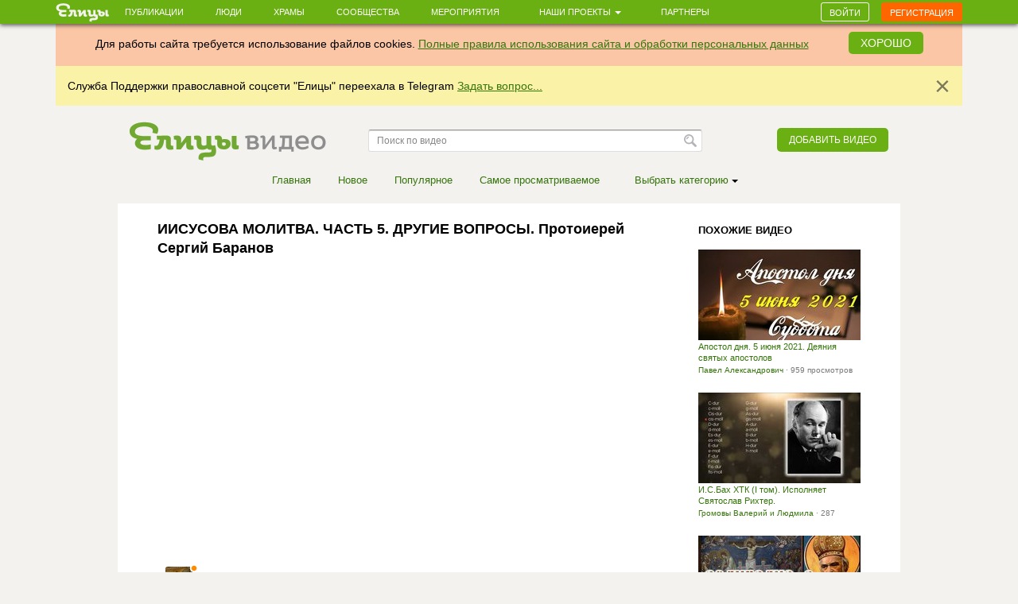

--- FILE ---
content_type: text/html; charset=utf-8
request_url: https://elitsy.ru/videos/254040/
body_size: 37330
content:
<!DOCTYPE html>
<html lang="ru" xmlns:og="http://ogp.me/ns#">
<head>





    <!-- Meta, title, CSS, favicons, etc. -->

    <meta charset="utf-8">
    <meta name="viewport" content="width=device-width, initial-scale=1.0">
    
    
    
    <meta name="author" content="">
    
    
    
    <meta name="keywords" content="православие, православный сайт, социальная сеть, церковь, общение, храм, русское православие, православие сегодня, христианство, святой, друзья, мероприятия, сообщества, церковь святого, церкви Москвы, русская православная церковь, венчание, христианин, история христианства, грех, православные фильмы, православный календарь, монастыри" />

    <meta name="google-site-verification" content="y3ViqTLDOjQU669uX4K42ADWS9hB-muWEHTkPX40I0Y" />
    <meta name="webpush-vapid-key" content="BENT-gJ_TFl0HDqAbpRp3HNH7GNT83k1NXW9iNx67n9xjjYFWGpmXqjbRV5i8BKn-9_v9nh_qM_gUTDd86JpbOY">


    
    
    <link rel="image_src" href="https://s3.elitsy.ru/media/cache/69/4c/694cfbecc3f5c9ca2cef6d01c1c15703.jpg" />
<meta property="title" content="ИИСУСОВА МОЛИТВА. ЧАСТЬ 5. ДРУГИЕ ВОПРОСЫ. Протоиерей Сергий Баранов" />
<meta property="description" content="" />

<meta property="og:type" content="website" />
<meta property="og:title" content="ИИСУСОВА МОЛИТВА. ЧАСТЬ 5. ДРУГИЕ ВОПРОСЫ. Протоиерей Сергий Баранов" />
<meta property="og:description" content="" />
<meta itemprop="og:headline" content="ИИСУСОВА МОЛИТВА. ЧАСТЬ 5. ДРУГИЕ ВОПРОСЫ. Протоиерей Сергий Баранов" />
<meta itemprop="og:description" content="" />

<meta property="og:url" content="https://elitsy.ru/videos/254040/" />

<meta property="og:image" content="https://s3.elitsy.ru/media/cache/69/4c/694cfbecc3f5c9ca2cef6d01c1c15703.jpg" />





<meta property="twitter:title" content="ИИСУСОВА МОЛИТВА. ЧАСТЬ 5. ДРУГИЕ ВОПРОСЫ. Протоиерей Сергий Баранов" />
<meta property="twitter:description" content="" />
<meta property="twitter:image" content="https://s3.elitsy.ru/media/cache/69/4c/694cfbecc3f5c9ca2cef6d01c1c15703.jpg" />



    <title>ИИСУСОВА МОЛИТВА. ЧАСТЬ 5. ДРУГИЕ ВОПРОСЫ. Протоиерей Сергий Баранов - Елицы.Видео &mdash; православная социальная сеть «Елицы»</title>

    <link type="text/css" href="https://static.elitsy.ru/static/wp-bundles/elitsy/css/base_html.986a67c84cd21b88529b.css" rel="stylesheet" />
    

<link type="text/css" href="https://static.elitsy.ru/static/wp-bundles/elitsy/css/base.a839cfae539c11984f5d.css" rel="stylesheet" />




    
<script type="text/javascript">(function(w,d,u){w.readyQ=[];w.bindReadyQ=[];function p(x,y){if(x=="ready"){w.bindReadyQ.push(y);}else{w.readyQ.push(x);}};var a={ready:p,bind:p};w.$=w.jQuery=function(f){if(f===d||f===u){return a}else{p(f)}}})(window,document)</script>
<script src="https://static.elitsy.ru/static/assets/js/nprogress.js" type="text/javascript" charset="utf-8"></script>
<script src="https://static.elitsy.ru/static/wp-bundles/assets/settings.ac9d31.js" type="text/javascript" charset="utf-8"></script>



    <link rel="apple-touch-icon-precomposed" sizes="144x144" href="https://static.elitsy.ru/static/assets/ico/apple-touch-icon-144-precomposed.png" />
    <link rel="apple-touch-icon-precomposed" sizes="114x114" href="https://static.elitsy.ru/static/assets/ico/apple-touch-icon-114-precomposed.png" />
    <link rel="apple-touch-icon-precomposed" sizes="72x72" href="https://static.elitsy.ru/static/assets/ico/apple-touch-icon-72-precomposed.png" />
    <link rel="apple-touch-icon-precomposed" href="https://static.elitsy.ru/static/assets/ico/apple-touch-icon-57-precomposed.png" />

    <link rel="shortcut icon" href="https://static.elitsy.ru/static/assets/ico/favicon.png">

</head>

<body class="video-page">


    

<!--LiveInternet counter--><script type="text/javascript"><!--
new Image().src = "//counter.yadro.ru/hit?r"+
escape(document.referrer)+((typeof(screen)=="undefined")?"":
";s"+screen.width+"*"+screen.height+"*"+(screen.colorDepth?
screen.colorDepth:screen.pixelDepth))+";u"+escape(document.URL)+
";"+Math.random();//--></script><!--/LiveInternet-->





    







    <div class="wrap">

        
    

<header class="navbar navbar-small navbar-fixed-top"><div class="container"><div class="brand-small"><a href="https://elitsy.ru/"><img title="" src="https://static.elitsy.ru/static/images/logo-small.png"></a></div><ul class="navtop js-silent"><li><a href="https://elitsy.ru/posts/">Публикации</a></li><li><a href="https://elitsy.ru/users/top/">Люди</a></li><li><a href="https://elitsy.ru/parish/top/">Храмы</a></li><li><a href="https://elitsy.ru/communities/">Сообщества</a></li><li><a href="https://elitsy.ru/events/">Мероприятия</a></li><li><span class='dropdown'><a href="#" data-toggle='dropdown'>
                        Наши проекты
                        <span class='caret'></span></a><div class="dropdown-menu"><div class="arrow"></div><ul><li><a href="https://zapiski.elitsy.ru/">Елицы.Записки</a></li><li><a href="http://www.convent.mrezha.ru/semia">Нравственные основы семьи</a></li><li><a href="https://elitsy.ru/lawyers/">Вопросы юристу</a></li><li><a href="https://dialog.elitsy.ru/">Вопросы батюшке</a></li><li><a href="https://elitsy.ru/voprosy-psychologu/">Вопросы психологу</a></li><li><a href="https://elitsy.ru/holy/">Православные святыни</a></li><li><a href="https://elitsy.ru/prayer/">Молитва по соглашению</a></li><li><a href="https://elitsy.ru/utro/">Доброе утро</a></li><li><a href="https://elitsy.ru/short/">с о.Андреем Ткачевым</a></li><li><a href="https://elitsy.ru/vecher/">Добрый вечер</a></li><li><a href="https://elitsy.ru/watercolor/">Словесная акварель</a></li><li><a href="https://elitsy.ru/pritchi/">Крылатые притчи</a></li><li><a href="https://elitsy.ru/psychologia/">Советы психолога</a></li><li><a href="https://elitsy.ru/sober/">На трезвую голову</a></li><li><a href="https://elitsy.ru/prostranstvia/">ПроСтранствия</a></li><li><a href="https://elitsy.ru/musik/">Духовная музыка</a></li><li><a href="https://elitsy.ru/moleben/">Молебен о благотворителях</a></li><li><a href="https://elitsy.ru/orientatsiya/">Ориентация</a></li><li><a href="https://elitsy.ru/videos/">Видео</a></li></ul></div></span></li><li><a href="https://elitsy.ru/partners/" target="_blank">Партнеры</a></li></ul><div id="my-popovers" class="popover-message"></div><div class="btn-top"><a class="btn btn-primary js-login-required" data-title="" href="/videos/254040/">Войти</a><a class="btn btn-success js-login-required" data-state="accessing" data-title="" href="/videos/254040/">Регистрация</a></div></div></header><div class="top-banner" id="super-mega-msg"><div class="container"><div id="c_alert" class="alert fade in" style="background: #fac6a6;text-align:center"><div class="alert-inner" style="display:inline-block">
                    Для работы сайта требуется использование файлов cookies.
                    <a href="https://elitsy.ru/agreements/">Полные правила использования сайта и обработки персональных данных</a></div><a id="id_cookie_alert" class="btn btn-primary" style="margin-top: -5px;margin-left: 15px;" href="#">Хорошо</a></div><div class="alert fade in"><button data-message-id="334" class="close" type="button">&times;</button><div class="alert-inner"><p>Служба Поддержки православной соцсети "Елицы" переехала в Telegram <a href="https://t.me/elitsibot" target="_blank">Задать вопрос...</a></p></div></div></div></div>

    


<div class="header">
    <div class="container">
        <div class="brand">
            
            
                <a href="https://elitsy.ru/videos/"><img title="Елицы видео" src="https://static.elitsy.ru/static/images/logo-video.png"></a>
            
        </div>

        
            
        

        

        
            <form role="form" action="https://elitsy.ru/videos/search/" class="form-inline search" type="GET">
                <input id="id_query" name="query" type="text" placeholder="Поиск по видео" class="form-control" />
                <input type="submit" value="Найти" class="submit" />
            </form>

            <a class="pull-right btn btn-primary js-open-box js-login-required " data-cb-after-show="videoAddUrl" data-url="https://elitsy.ru/videos/add/video/url/" href="#">Добавить видео</a>
        
    </div>
</div>


        <!-- chats -->
        <div class="chat" id='chats'></div>
        <!-- end chats -->

        
            
            <div class="content">
                <div class="container">
                    
    
    
    <div class="video-menu">
      <ul class="video-menu-nav">
        
            
                
                <li><a href="/videos/">Главная</a></li>
            
        
            
                
                <li><a href="/videos/latest/">Новое</a></li>
            
        
            
                
                <li><a href="/videos/popular/">Популярное</a></li>
            
        
            
                
                <li><a href="/videos/viewed/">Cамое просматриваемое</a></li>
            
        
        
        <li><span class="dropdown"><a data-toggle="dropdown" href="#">Выбрать категорию&nbsp;<span class="caret"></span></a>
          <div class="dropdown-menu">
            <div class="arrow"></div>
            <ul>
              
                <li><a href="/videos/cat/1/">Фильмы и анимация</a></li>
              
                <li><a href="/videos/cat/2/">Люди и блоги</a></li>
              
                <li><a href="/videos/cat/3/">Общество</a></li>
              
                <li><a href="/videos/cat/4/">Новости и политика</a></li>
              
                <li><a href="/videos/cat/5/">Хобби и стиль</a></li>
              
                <li><a href="/videos/cat/6/">Образование</a></li>
              
                <li><a href="/videos/cat/7/">Развлечения</a></li>
              
                <li><a href="/videos/cat/8/">Наука и техника</a></li>
              
                <li><a href="/videos/cat/9/">Путешествия</a></li>
              
                <li><a href="/videos/cat/10/">Музыка</a></li>
              
                <li><a href="/videos/cat/11/">Разное</a></li>
              
                <li><a href="/videos/cat/12/">Животные</a></li>
              
                <li><a href="/videos/cat/13/">Спорт</a></li>
              
                <li><a href="/videos/cat/14/">Юмор</a></li>
              
                <li><a href="/videos/cat/15/">Компьютерные игры</a></li>
              
                <li><a href="/videos/cat/16/">Транспорт</a></li>
              
                <li><a href="/videos/cat/17/">Документальное кино</a></li>
              
                <li><a href="/videos/cat/18/">Драмы</a></li>
              
                <li><a href="/videos/cat/19/">Мультфильмы</a></li>
              
                <li><a href="/videos/cat/20/">Приключения и боевики</a></li>
              
                <li><a href="/videos/cat/21/">Для всей семьи</a></li>
              
                <li><a href="/videos/cat/22/">Для подростков</a></li>
              
                <li><a href="/videos/cat/23/">Природа</a></li>
              
                <li><a href="/videos/cat/24/">Криминал</a></li>
              
                <li><a href="/videos/cat/25/">Романтика</a></li>
              
                <li><a href="/videos/cat/26/">Классика</a></li>
              
                <li><a href="/videos/cat/27/">World Cinema (Мировое кино)</a></li>
              
                <li><a href="/videos/cat/28/">Научная фантастика</a></li>
              
                <li><a href="/videos/cat/29/">Реалити- и игровые шоу</a></li>
              
                <li><a href="/videos/cat/30/">Обучение и образование</a></li>
              
                <li><a href="/videos/cat/31/">Кинозал</a></li>
              
                <li><a href="/videos/cat/32/">Шоу</a></li>
              
                <li><a href="/videos/cat/33/">Видеоигры</a></li>
              
            </ul>
          </div>
          </span></li>
      </ul>
    </div>

    
    <div class="video-content clearfix">
      <div class="video-left-col">
        



<div class="video-title">
  <h1>ИИСУСОВА МОЛИТВА. ЧАСТЬ 5. ДРУГИЕ ВОПРОСЫ. Протоиерей Сергий Баранов</h1>
</div>
<div class="video-main-block js-social-block">
  <div class="video-main">
    <a href="#" class="video-main-img"><div class="post-iframe-overall"><div class="post-iframe-over"><iframe src="//www.youtube.com/embed/vS8LRLheDko?rel=0&showinfo=0&autoplay=1" width="640" height="359" class="post-video-from-url-on-post post-video-youtube" frameborder="0" allowfullscreen webkitallowfullscreen mozallowfullscreen></iframe></div></div></a>
  </div>
  
  <div class="replies video-replies">
    



<ul class="video-icon pull-right">

    <li><span class="video-views"><b>272</b> просмотра</span></li>

      
    

        <li class="like-li">
            
            <a href="/like/176/254040/?count=0"
                class="js-ym-goal-like like_it js-login-required ">
                <i class="sprite-icon like"></i></a>
            <a class="count_likes js-open-box" href="#"
                data-url="/like-modal/176/254040/"
                data-popup-url="/like-tooltip/176/254040/"
                >0</a>
        </li>

        
            
            <li class="share-recommend js-share-recommend"
                data-target="#yaShare-254040">
                    <a href="#"
                        class="sprite-icon recommend js-locate js-tooltip"
                        title="Поделиться">
                    </a>
                
            </li>
            <li>
            
            </li>
</ul>


<div class="avatar">
    
<div class="user-popup js-user-popup toolbar-user"
    
        data-url="https://elitsy.ru/profile/user-popup/85387/"
        data-type="user"
        data-target-object="img"
    ><a href="/videos/user/85387/" class="avatar-img"><i><img src="https://static.elitsy.ru/static/images/online-orange-round.gif" class="on"><img class="img-avatar" src="https://s3.elitsy.ru/media/cache/47/40/4740b8e771c17c6c3ff7c8cf9f2fcbdc.jpg"></i></a><div class="avatar-name-wrap"><div class="rank"></div><div class="rank-null clearfix"><a href="/videos/user/85387/">Громовы Валерий и Людмила</a></div></div></div>
</div>



  </div>
  
  <div class="hide js-social-toggle">
      


<div class="social  js-item-social clearfix">
    
    <div class="pull-left"></div>
    <div class="pull-right">
    
        
            
            
        
        
        

<div id="yaShare-254040" class="sharing-init pull-right"
    data-yashareL10n="ru"
    data-yashareQuickServices="vkontakte,odnoklassniki,viber,whatsapp,skype,telegram"
    
        data-yashareTitle="ИИСУСОВА МОЛИТВА. ЧАСТЬ 5. ДРУГИЕ ВОПРОСЫ. Протоиерей Сергий Баранов"
    
    
    
        
            data-yashareLink="https://elitsy.ru/videos/254040/?utm_medium=0&utm_campaign=Repost&utm_content=https%3A%2F%2Felitsy.ru%2Fvideos%2F254040%2F"
        
        data-yashareType="link"
    
    
        data-yashareImage="https://s3.elitsy.ru/media/cache/69/4c/694cfbecc3f5c9ca2cef6d01c1c15703.jpg"
    
    >
</div>

    
    </div>
    
</div>


  </div>
  <div class="video-description">
      <div class="short-text">
          <p></p>
      </div>
      
  </div>
  
  <div class="video-category">Категория: <a href=""></a></div>
  <div class="js-section-posts">
     <div class="comment-anons list-posts-comment comment-new"><div id="comments-list-anchor"></div><div class="comments-list-container js-comments" data-check-url="/comments/176/254040/check-new/0/"></div></div><div class="form-block clearfix"><form id="comment-form" data-dissubmit="true"
            class="js-comment-form comment-form js-t-ajax-form-old js-vs-smile-picker"
            data-smile-target=".js-comment-smile-target" data-reverse-enter="true"
            data-type="comment" role="form" action="/comments/post/?skipm=1" method="post"><div class="js-ajax-update"><input type='hidden' name='csrfmiddlewaretoken' value='WGIQmkoHY4cDfeGQ586e0Vvuo4LTORzjIw8khbTUHI8Je8KwPE3H74nSDRrOHiWd' /><input id="id_att_ids" name="att_ids" type="hidden" /><input id="id_att_ids_del" name="att_ids_del" type="hidden" /></div><div class="alert replay-for js-replay-for none js-emoji"><button type="button" data-dismiss="alert" aria-hidden="true" class="close js-comment-replay-cancel">×</button><span>в ответ на </span><a class="comment-id" href="#">комментарий</a></div><div class="js-ajax-update error-list"></div><div class="form-group" data-target="id_message"><div class="pull-right"><span class="js-comment-smile-target"></span></div></div><div class="js-ajax-update"><div class="form-group"><input id="id_object_pk" name="object_pk" type="hidden" value="254040" /><input id="id_content_type" name="content_type" type="hidden" value="176" /><input id="id_replay_for" name="replay_for" type="hidden" /><textarea class="form-control js-autosize" cols="40" id="id_message" name="message" placeholder="Ваш комментарий" rows="2" tabindex="1"></textarea></div></div><div class="js-reg-form"><div class="recording-unit js-ajax-update"><p>Комментарий появится на сайте после подтверждения вашей электронной почты.</p><div class="block-rec  clearfix"><div class="b-rec-1"><input class="form-control" id="id_reg-first_name" maxlength="32" name="reg-first_name" placeholder="Ваше имя" tabindex="2" type="text" /></div><div class="b-rec-2"><input class="form-control" id="id_reg-email" maxlength="75" name="reg-email" placeholder="Введите ваш e-mail" tabindex="3" type="email" required /></div><div class="b-rec-3"><input class="form-control" id="id_reg-password" name="reg-password" placeholder="Придумайте пароль" tabindex="4" type="password" required /></div></div><p><input id="id_reg-agreements_ok" name="reg-agreements_ok" tabindex="5" type="checkbox" /> С <a href="/agreements/" target="_blank" tabindex="6">правилами</a> ознакомлен
                        
                    </p><p><input id="id_reg-privacy_policy_ok" name="reg-privacy_policy_ok" tabindex="6" type="checkbox" required /> Согласие на передачу &nbsp;<a href="https://static.elitsy.ru/static/elitsy_ru_privacy_policy.doc" target="_blank" tabindex="7">персональных данных</a></p><div class="block-captcha  clearfix"><div class=" pull-left text-captcha">Защита от спама: </div><div class=" pull-right enter-captcha"><script src="https://www.google.com/recaptcha/api.js?hl=ru"></script><div class="g-recaptcha" data-sitekey="6LcszyEUAAAAAF8oBGtt6bbtjzTOaeXYqBhAw7eO" data-required="True" data-id="id_reg-captcha" data-tabindex="8" ></div><noscript><div style="width: 302px; height: 352px;"><div style="width: 302px; height: 352px; position: relative;"><div style="width: 302px; height: 352px; position: absolute;"><iframe src="https://www.google.com/recaptcha/api/fallback?k=6LcszyEUAAAAAF8oBGtt6bbtjzTOaeXYqBhAw7eO"
                frameborder="0" scrolling="no"
                style="width: 302px; height:352px; border-style: none;"></iframe></div><div style="width: 250px; height: 80px; position: absolute; border-style: none;
                  bottom: 21px; left: 25px; margin: 0px; padding: 0px; right: 25px;"><textarea id="g-recaptcha-response" name="g-recaptcha-response"
                  class="recaptcha_challenge_field"
                  style="width: 250px; height: 80px; border: 1px solid #c1c1c1;
                         margin: 0px; padding: 0px; resize: none;" value=""></textarea><input type="hidden" name="recaptcha_response_field" value="manual_challenge" /></div></div></div></noscript></div></div></div></div><div class="list-file clearfix"><ul class="attachmets-list"></ul></div><div class="pull-right"><input type="submit" data-yandex-metrika-ctid="176" tabindex="8" name="post" value='Отправить' class="btn btn-primary btn-lg" /></div></form></div>
    
  </div>
  
</div>

        
          
<div class="video-list video-list-small recomend-block-video clearfix">
    <h3>Популярное видео</h3>
    <ul class="video-list-ul">
    
        


  <li class="video-list-item item infscr-item">
    
    <a class="video-list-item-img " href="/videos/235991/">
    <div class="video-time"></div>
        
        <img src="https://s3.elitsy.ru/media/cache/a6/20/a620e2e860d5f284c0d9b7d41ea03c89.jpg">
        
    </a>
    <h4><a href="/videos/235991/">ПРОТОИЕРЕЙ АНДРЕЙ ТКАЧЕВ: ТАЙНА КРЕЩЕНСКОЙ ВОДЫ</a></h4>
    <div class="date">
    
        <div class="user-popup js-user-popup" data-type="user" data-url="/profile/user-popup/85387/">
            <a href="/videos/user/85387/">Громовы Валерий и Людмила</a> · 939 просмотров
        </div>
    
    </div>
  </li>

    
        


  <li class="video-list-item item infscr-item">
    
    <a class="video-list-item-img " href="/videos/249469/">
    <div class="video-time"></div>
        
        <img src="https://s3.elitsy.ru/media/cache/5d/85/5d855af4825df48716c58038b8d5d216.jpg">
        
    </a>
    <h4><a href="/videos/249469/">В КАКОЙ МОМЕНТ ПРОИСХОДИТ СПАСЕНИЕ ЧЕЛОВЕКА ?  Протоиерей Дмитрий Рощин</a></h4>
    <div class="date">
    
        <div class="user-popup js-user-popup" data-type="user" data-url="/profile/user-popup/85387/">
            <a href="/videos/user/85387/">Громовы Валерий и Людмила</a> · 421 просмотр
        </div>
    
    </div>
  </li>

    
        


  <li class="video-list-item item infscr-item">
    
    <a class="video-list-item-img " href="/videos/84147/">
    <div class="video-time">1:05:53</div>
        
        <img src="https://s3.elitsy.ru/media/cache/c4/25/c42554501dcd6c852bf1e8407ea5ae1f.jpg">
        
    </a>
    <h4><a href="/videos/84147/">Разведопрос: Игорь Пыхалов о поражениях начала войны</a></h4>
    <div class="date">
    
        <div class="user-popup js-user-popup" data-type="user" data-url="/profile/user-popup/28388/">
            <a href="/videos/user/28388/">Станислав</a> · 1399 просмотров
        </div>
    
    </div>
  </li>

    
    </ul>
</div>

        
      </div>
      <div class="video-right-col">
        <div class="video-title">
        <h3>Похожие видео</h3>
      </div>
        <div class="video-list  video-list-small clearfix">
          <ul class="video-list-ul">
            
                


  <li class="video-list-item item infscr-item">
    
    <a class="video-list-item-img " href="/videos/222585/">
    <div class="video-time"></div>
        
        <img src="https://s3.elitsy.ru/media/cache/19/46/19462efb84540c69a3fd2c7c12d8f241.jpg">
        
    </a>
    <h4><a href="/videos/222585/">Апостол дня. 5 июня 2021. Деяния святых апостолов</a></h4>
    <div class="date">
    
        <div class="user-popup js-user-popup" data-type="user" data-url="/profile/user-popup/43654/">
            <a href="/videos/user/43654/">Павел Александрович</a> · 959 просмотров
        </div>
    
    </div>
  </li>

            
                


  <li class="video-list-item item infscr-item">
    
    <a class="video-list-item-img " href="/videos/250728/">
    <div class="video-time"></div>
        
        <img src="https://s3.elitsy.ru/media/cache/33/93/3393b6648de75a22ec2eec3bbf062ce4.jpg">
        
    </a>
    <h4><a href="/videos/250728/">И.С.Бах ХТК (I том). Исполняет Святослав Рихтер.</a></h4>
    <div class="date">
    
        <div class="user-popup js-user-popup" data-type="user" data-url="/profile/user-popup/85387/">
            <a href="/videos/user/85387/">Громовы Валерий и Людмила</a> · 287 просмотров
        </div>
    
    </div>
  </li>

            
                


  <li class="video-list-item item infscr-item">
    
    <a class="video-list-item-img " href="/videos/259427/">
    <div class="video-time"></div>
        
        <img src="https://s3.elitsy.ru/media/cache/0d/ce/0dce66edbe6d8e7181f221f4c605c8b9.jpg">
        
    </a>
    <h4><a href="/videos/259427/">Евангелие о Кресте и спасении души. Неделя 3 Великого поста. Николай Сербский</a></h4>
    <div class="date">
    
        <div class="user-popup js-user-popup" data-type="user" data-url="/profile/user-popup/85387/">
            <a href="/videos/user/85387/">Громовы Валерий и Людмила</a> · 357 просмотров
        </div>
    
    </div>
  </li>

            
                


  <li class="video-list-item item infscr-item">
    
    <a class="video-list-item-img " href="/videos/260911/">
    <div class="video-time"></div>
        
        <img src="https://s3.elitsy.ru/media/cache/db/17/db1710177fcd9f7bd7182392b653ca8c.jpg">
        
    </a>
    <h4><a href="/videos/260911/">Боюсь неизлечимой болезни войны и смерти. Что делать? Священник Валерий Сосковец</a></h4>
    <div class="date">
    
        <div class="user-popup js-user-popup" data-type="user" data-url="/profile/user-popup/85387/">
            <a href="/videos/user/85387/">Громовы Валерий и Людмила</a> · 488 просмотров
        </div>
    
    </div>
  </li>

            
          </ul>
        </div>
      </div>
    </div>

                </div>
            </div>
        
        
            <div class="push"></div>
        
    </div>

    
    <footer>
        <a href="#top" class="to-top"></a>
        <div class="container">
            <div class="footer-inner">
                


<div class="copy footer-menu"><i class="sprite-icon"></i>&copy; 2013-2026 Елицы. Все права защищены<br /><a href="https://elitsy.ru/agreements/">Правила</a><span class="divide">|</span><a href="https://elitsy.ru/about/">О&nbsp;нас</a><span class="divide">|</span><a href="https://elitsy.ru/partners/">Партнеры</a><span class="divide">|</span><a href="https://elitsy.ru/feedback/">Служба&nbsp;поддержки</a><span class="divide">|</span><a href="https://elitsy.ru/dev/">Разработчикам</a><span class="divide">|</span><a href="?setmode=mobile">Мобильная&nbsp;версия</a></div>

            </div>
        </div>
    </footer>








    <div class="flash-messages" id="flash-messages-caller" data-refresh='https://elitsy.ru/inform-messages/get-messages/'>
        
    

    </div>


<script id="banner-poproshaika" type="text/html">
    <div class="elbox-b__title">Уважаемые пользователи!</div>
<div class="elbox-b__anons">
    <p>Мы готовим масштабное обновление Елиц, но завершить эту работу мы сможем только с Вашей помощью! </p>
    <p>Вместе мы сделаем Елицы лучше!</p>
</div>
<div class="elbox-b__bg"><img src="https://static.elitsy.ru/static/b/elbox/1__bg.png" width="960" height="711"></div>
<div class="elbox-b__wrap-btn"><a href="https://elitsy.ru/sos/post/" class="elbox-b__btn"><i></i>Внести свою лепту</a></div>

</script>


    
<script src="//code.jquery.com/jquery-1.12.4.min.js" type="text/javascript" charset="utf-8"></script>
<script src="https://static.elitsy.ru/static/dist/fine-uploader/fine-uploader.min.js" type="text/javascript" charset="utf-8"></script>
<script type="text/javascript">(function($,d){$.each(readyQ,function(i,f){$(f)});$.each(bindReadyQ,function(i,f){$(d).bind("ready",f)})})(jQuery,document)</script>
<!-- HTML5 shim and Respond.js IE8 support of HTML5 elements and media queries -->
<!--[if lt IE 9]>
  <script src="https://static.elitsy.ru/static/assets/js/html5shiv.js"></script>
  <script src="https://static.elitsy.ru/static/assets/js/respond.min.js"></script>
  
<![endif]-->






<script type="text/javascript">
    var URLS = {
        'smiles': 'https://static.elitsy.ru/static/wp-bundles/assets/smiles.a9b160.js',
        'user_avatar': 'https://elitsy.ru/profile/avatar/111/',
        'chats_chat': 'https://elitsy.ru/chats/chat/111/',
        
        'select_choices_temples': 'https://elitsy.ru/parish/select/',
        
        'notices': 'https://elitsy.ru/notices/check/',
        'ajaxUpload': 'https://elitsy.ru/files/ajax-upload' + "?att=1"
    };
</script>

<script type="text/javascript" src="https://static.elitsy.ru/static/wp-bundles/elitsy/js/commons.js"></script>
<script type="text/javascript" src="https://static.elitsy.ru/static/wp-bundles/elitsy/js/base-commons.js"></script>

    <script type="text/javascript" src="https://static.elitsy.ru/static/wp-bundles/elitsy/js/base.js"></script>




<script type="text/javascript" defer>
$(function(){

    function extendSite() {
        SITE.up({
            isAnonymous: true,
            
            isMobile: false,
            getAuthModal: '<a href="https://elitsy.ru/login/" data-cb="loginBox"></a>',
            getMembershipNeededModal: '<a href="https://elitsy.ru/membership_needed_modal/"></a>',
            modalConfirm: {
                tpl: '\u003Cdiv id\u003D\u0022modal\u002Dconfirm\u0022\u003E\u000A    \u003Cdiv class\u003D\u0022modal\u002Dheader\u0022\u003E\u000A        \u003Ch2 class\u003D\u0022modal\u002Dtitle confirm\u002Dtitle\u0022\u003E\u003C/h2\u003E\u000A    \u003C/div\u003E\u000A    \u003Cdiv class\u003D\u0022modal\u002Dbody confirm\u002Dtext\u0022\u003E\u003C/div\u003E\u000A    \u003Cdiv class\u003D\u0022modal\u002Dpanel confirm\u002Dpanel\u0022\u003E\u000A        \u003Ca href\u003D\u0022#\u0022 class\u003D\u0022confirm\u002Dno btn btn\u002Ddefault\u0022\u003E\u003C/a\u003E\u000A        \u003Ca href\u003D\u0022#\u0022 class\u003D\u0022confirm\u002Dyes btn btn\u002Dprimary\u0022\u003E\u003C/a\u003E\u000A    \u003C/div\u003E\u000A\u003C/div\u003E',
                title: 'Подтверждение действия',
                text: 'Вы уверены?',
                yes: 'Да',
                no: 'Нет'
            },
            hideFromAnonym: {
                status: false,
                timeout: 3000,
                superTop: false,
                shower: window.supertop_activator['super_head']
            },
            sharingReminder: {'remind_on_anonymous': 10, 'show_after': 60000, 'remind_on': 365},
            soratnikPopupTemplate: [
                '<div class="medal-popup popup">',
                    '<div class="arrow"></div>',
                    '<div class="medal-popup-block-inner">Статус «Сподвижник»</br>',
                '</div>'
            ].join(''),
            voinstvoPopupTemplate: [
                '<div class="medal-popup popup">',
                    '<div class="arrow"></div>',
                    '<div class="medal-popup-block-inner">Состоит в сообществе</br><a href="https://elitsy.ru/communities/99768/detail/">Православное интернет-воинство</a></div>',
                '</div>'
            ].join(''),
            showPrayer: false,
            playSoundNotification: false
        });
        SITE.isFull = !SITE.isMobile;
        
        initSharingReminder();
    }

    if (!window.SITE) {
        $(document).on('el.fire', extendSite)
    } else {
        extendSite();
    }

    $('#id_cookie_alert').on('click', function  () {
        $('.with_cookie_alert').removeClass('with_cookie_alert');
        $("#c_alert").remove();
        $.cookie('agree_with_cookies', '1', {'path': '/'});
    });

});
</script>
<script src="https://yastatic.net/es5-shims/0.0.2/es5-shims.min.js"></script>
<script src="https://yastatic.net/share2/share.js"></script>








    

<script>
  (function(i,s,o,g,r,a,m){i['GoogleAnalyticsObject']=r;i[r]=i[r]||function(){
  (i[r].q=i[r].q||[]).push(arguments)},i[r].l=1*new Date();a=s.createElement(o),
  m=s.getElementsByTagName(o)[0];a.async=1;a.src=g;m.parentNode.insertBefore(a,m)
  })(window,document,'script','//www.google-analytics.com/analytics.js','ga');
  ga('create', 'UA-46832885-1', 'elitsy.ru');
  ga('send', 'pageview');
</script>






<!-- Yandex.Metrika counter -->
<script type="text/javascript">
    
    (function (d, w, c) {
        (w[c] = w[c] || []).push(function() {
            try {
                var yaCounter23541205 = new Ya.Metrika({
                    id:23541205,
                    clickmap:true,
                    trackLinks:true,
                    accurateTrackBounce:true,
                    webvisor:true
                });

                // apply collected sequence
                var goals = SITE.yagoals.goals;
                SITE.yagoals = yaCounter23541205;
                $.each(goals, function(i, item) {
                    SITE.yagoals.reachGoal(item);
                });
            } catch(e) {};
        });

        var n = d.getElementsByTagName("script")[0],
            s = d.createElement("script"),
            f = function () { n.parentNode.insertBefore(s, n); };
        s.type = "text/javascript";
        s.async = true;
        s.src = "//mc.yandex.ru/metrika/watch.js";

        if (w.opera == "[object Opera]") {
            d.addEventListener("DOMContentLoaded", f, false);
        } else { f(); }
    })(document, window, "yandex_metrika_callbacks");
    
    $(window).on('load', function() {


        $('body').on('click', 'form.js-form-short input[type="submit"], form.js-form-full input[type="submit"], form.form-post input[type="submit"]',
            function(e) {
            var postfix = $(this).data("yandex-metrika-postfix") || '';
            SITE.yagoals.reachGoal('YM_SEND_POST_BUTTON'+ postfix);
        });
        $('body').on('click', '.js-ym-goal-share', function(e) {
            SITE.yagoals.reachGoal('YM_CLICK_SHARE_ELITSY');
        });
        $('body').on('click', '.js-ym-goal-like', function(e) {
            SITE.yagoals.reachGoal('YM_CLICK_LIKE_ICON');
        });
        $('body').on('submit', '.js-comment-form, #comment-form', function(e) {
            SITE.yagoals.reachGoal('YM_SEND_COMMENT_BUTTON');
        });
        $('body').on('click', '.ya-share2__link, div.social a.social-sprite', function(e) {
            SITE.yagoals.reachGoal('YM_CLICK_SHARE_SOCIAL');
        });
        $('body').on('yaCounter', '#chat-window', function(e) {
            SITE.yagoals.reachGoal('YM_SEND_CHAT_MESSAGE');
        });
        $('body').on('click', '.right-col .ym-goal-calendar', function(e) {
            SITE.yagoals.reachGoal('GOTOCALENDAR');
        });
        // Social auth
        $('body').on('click', '.js-soc-auth > a', function(e) {
            SITE.yagoals.reachGoal('REG_Socset');
        });
        $('body').on('click', '#accessing-reg-modal .submit,#enter-accessing-registration .submit', function(e) {
            SITE.yagoals.reachGoal('REG_btn');
        });
    });
</script>
<noscript><div><img src="https://mc.yandex.ru/watch/23541205" style="position:absolute; left:-9999px;" alt="" /></div></noscript>
<!-- /Yandex.Metrika counter -->





<script src="https://cdn.ravenjs.com/3.16.1/raven.min.js" crossorigin="anonymous"></script><script>try{Raven.config('https://edf5447a9ec243dca64b4ec14a330fac@sentry.elitsy.ru/3').install()}catch(e){console.log(e)}</script>
</body>
</html>


--- FILE ---
content_type: text/html; charset=utf-8
request_url: https://www.google.com/recaptcha/api2/anchor?ar=1&k=6LcszyEUAAAAAF8oBGtt6bbtjzTOaeXYqBhAw7eO&co=aHR0cHM6Ly9lbGl0c3kucnU6NDQz&hl=ru&v=PoyoqOPhxBO7pBk68S4YbpHZ&size=normal&anchor-ms=20000&execute-ms=30000&cb=y9bhbxaxe75c
body_size: 49340
content:
<!DOCTYPE HTML><html dir="ltr" lang="ru"><head><meta http-equiv="Content-Type" content="text/html; charset=UTF-8">
<meta http-equiv="X-UA-Compatible" content="IE=edge">
<title>reCAPTCHA</title>
<style type="text/css">
/* cyrillic-ext */
@font-face {
  font-family: 'Roboto';
  font-style: normal;
  font-weight: 400;
  font-stretch: 100%;
  src: url(//fonts.gstatic.com/s/roboto/v48/KFO7CnqEu92Fr1ME7kSn66aGLdTylUAMa3GUBHMdazTgWw.woff2) format('woff2');
  unicode-range: U+0460-052F, U+1C80-1C8A, U+20B4, U+2DE0-2DFF, U+A640-A69F, U+FE2E-FE2F;
}
/* cyrillic */
@font-face {
  font-family: 'Roboto';
  font-style: normal;
  font-weight: 400;
  font-stretch: 100%;
  src: url(//fonts.gstatic.com/s/roboto/v48/KFO7CnqEu92Fr1ME7kSn66aGLdTylUAMa3iUBHMdazTgWw.woff2) format('woff2');
  unicode-range: U+0301, U+0400-045F, U+0490-0491, U+04B0-04B1, U+2116;
}
/* greek-ext */
@font-face {
  font-family: 'Roboto';
  font-style: normal;
  font-weight: 400;
  font-stretch: 100%;
  src: url(//fonts.gstatic.com/s/roboto/v48/KFO7CnqEu92Fr1ME7kSn66aGLdTylUAMa3CUBHMdazTgWw.woff2) format('woff2');
  unicode-range: U+1F00-1FFF;
}
/* greek */
@font-face {
  font-family: 'Roboto';
  font-style: normal;
  font-weight: 400;
  font-stretch: 100%;
  src: url(//fonts.gstatic.com/s/roboto/v48/KFO7CnqEu92Fr1ME7kSn66aGLdTylUAMa3-UBHMdazTgWw.woff2) format('woff2');
  unicode-range: U+0370-0377, U+037A-037F, U+0384-038A, U+038C, U+038E-03A1, U+03A3-03FF;
}
/* math */
@font-face {
  font-family: 'Roboto';
  font-style: normal;
  font-weight: 400;
  font-stretch: 100%;
  src: url(//fonts.gstatic.com/s/roboto/v48/KFO7CnqEu92Fr1ME7kSn66aGLdTylUAMawCUBHMdazTgWw.woff2) format('woff2');
  unicode-range: U+0302-0303, U+0305, U+0307-0308, U+0310, U+0312, U+0315, U+031A, U+0326-0327, U+032C, U+032F-0330, U+0332-0333, U+0338, U+033A, U+0346, U+034D, U+0391-03A1, U+03A3-03A9, U+03B1-03C9, U+03D1, U+03D5-03D6, U+03F0-03F1, U+03F4-03F5, U+2016-2017, U+2034-2038, U+203C, U+2040, U+2043, U+2047, U+2050, U+2057, U+205F, U+2070-2071, U+2074-208E, U+2090-209C, U+20D0-20DC, U+20E1, U+20E5-20EF, U+2100-2112, U+2114-2115, U+2117-2121, U+2123-214F, U+2190, U+2192, U+2194-21AE, U+21B0-21E5, U+21F1-21F2, U+21F4-2211, U+2213-2214, U+2216-22FF, U+2308-230B, U+2310, U+2319, U+231C-2321, U+2336-237A, U+237C, U+2395, U+239B-23B7, U+23D0, U+23DC-23E1, U+2474-2475, U+25AF, U+25B3, U+25B7, U+25BD, U+25C1, U+25CA, U+25CC, U+25FB, U+266D-266F, U+27C0-27FF, U+2900-2AFF, U+2B0E-2B11, U+2B30-2B4C, U+2BFE, U+3030, U+FF5B, U+FF5D, U+1D400-1D7FF, U+1EE00-1EEFF;
}
/* symbols */
@font-face {
  font-family: 'Roboto';
  font-style: normal;
  font-weight: 400;
  font-stretch: 100%;
  src: url(//fonts.gstatic.com/s/roboto/v48/KFO7CnqEu92Fr1ME7kSn66aGLdTylUAMaxKUBHMdazTgWw.woff2) format('woff2');
  unicode-range: U+0001-000C, U+000E-001F, U+007F-009F, U+20DD-20E0, U+20E2-20E4, U+2150-218F, U+2190, U+2192, U+2194-2199, U+21AF, U+21E6-21F0, U+21F3, U+2218-2219, U+2299, U+22C4-22C6, U+2300-243F, U+2440-244A, U+2460-24FF, U+25A0-27BF, U+2800-28FF, U+2921-2922, U+2981, U+29BF, U+29EB, U+2B00-2BFF, U+4DC0-4DFF, U+FFF9-FFFB, U+10140-1018E, U+10190-1019C, U+101A0, U+101D0-101FD, U+102E0-102FB, U+10E60-10E7E, U+1D2C0-1D2D3, U+1D2E0-1D37F, U+1F000-1F0FF, U+1F100-1F1AD, U+1F1E6-1F1FF, U+1F30D-1F30F, U+1F315, U+1F31C, U+1F31E, U+1F320-1F32C, U+1F336, U+1F378, U+1F37D, U+1F382, U+1F393-1F39F, U+1F3A7-1F3A8, U+1F3AC-1F3AF, U+1F3C2, U+1F3C4-1F3C6, U+1F3CA-1F3CE, U+1F3D4-1F3E0, U+1F3ED, U+1F3F1-1F3F3, U+1F3F5-1F3F7, U+1F408, U+1F415, U+1F41F, U+1F426, U+1F43F, U+1F441-1F442, U+1F444, U+1F446-1F449, U+1F44C-1F44E, U+1F453, U+1F46A, U+1F47D, U+1F4A3, U+1F4B0, U+1F4B3, U+1F4B9, U+1F4BB, U+1F4BF, U+1F4C8-1F4CB, U+1F4D6, U+1F4DA, U+1F4DF, U+1F4E3-1F4E6, U+1F4EA-1F4ED, U+1F4F7, U+1F4F9-1F4FB, U+1F4FD-1F4FE, U+1F503, U+1F507-1F50B, U+1F50D, U+1F512-1F513, U+1F53E-1F54A, U+1F54F-1F5FA, U+1F610, U+1F650-1F67F, U+1F687, U+1F68D, U+1F691, U+1F694, U+1F698, U+1F6AD, U+1F6B2, U+1F6B9-1F6BA, U+1F6BC, U+1F6C6-1F6CF, U+1F6D3-1F6D7, U+1F6E0-1F6EA, U+1F6F0-1F6F3, U+1F6F7-1F6FC, U+1F700-1F7FF, U+1F800-1F80B, U+1F810-1F847, U+1F850-1F859, U+1F860-1F887, U+1F890-1F8AD, U+1F8B0-1F8BB, U+1F8C0-1F8C1, U+1F900-1F90B, U+1F93B, U+1F946, U+1F984, U+1F996, U+1F9E9, U+1FA00-1FA6F, U+1FA70-1FA7C, U+1FA80-1FA89, U+1FA8F-1FAC6, U+1FACE-1FADC, U+1FADF-1FAE9, U+1FAF0-1FAF8, U+1FB00-1FBFF;
}
/* vietnamese */
@font-face {
  font-family: 'Roboto';
  font-style: normal;
  font-weight: 400;
  font-stretch: 100%;
  src: url(//fonts.gstatic.com/s/roboto/v48/KFO7CnqEu92Fr1ME7kSn66aGLdTylUAMa3OUBHMdazTgWw.woff2) format('woff2');
  unicode-range: U+0102-0103, U+0110-0111, U+0128-0129, U+0168-0169, U+01A0-01A1, U+01AF-01B0, U+0300-0301, U+0303-0304, U+0308-0309, U+0323, U+0329, U+1EA0-1EF9, U+20AB;
}
/* latin-ext */
@font-face {
  font-family: 'Roboto';
  font-style: normal;
  font-weight: 400;
  font-stretch: 100%;
  src: url(//fonts.gstatic.com/s/roboto/v48/KFO7CnqEu92Fr1ME7kSn66aGLdTylUAMa3KUBHMdazTgWw.woff2) format('woff2');
  unicode-range: U+0100-02BA, U+02BD-02C5, U+02C7-02CC, U+02CE-02D7, U+02DD-02FF, U+0304, U+0308, U+0329, U+1D00-1DBF, U+1E00-1E9F, U+1EF2-1EFF, U+2020, U+20A0-20AB, U+20AD-20C0, U+2113, U+2C60-2C7F, U+A720-A7FF;
}
/* latin */
@font-face {
  font-family: 'Roboto';
  font-style: normal;
  font-weight: 400;
  font-stretch: 100%;
  src: url(//fonts.gstatic.com/s/roboto/v48/KFO7CnqEu92Fr1ME7kSn66aGLdTylUAMa3yUBHMdazQ.woff2) format('woff2');
  unicode-range: U+0000-00FF, U+0131, U+0152-0153, U+02BB-02BC, U+02C6, U+02DA, U+02DC, U+0304, U+0308, U+0329, U+2000-206F, U+20AC, U+2122, U+2191, U+2193, U+2212, U+2215, U+FEFF, U+FFFD;
}
/* cyrillic-ext */
@font-face {
  font-family: 'Roboto';
  font-style: normal;
  font-weight: 500;
  font-stretch: 100%;
  src: url(//fonts.gstatic.com/s/roboto/v48/KFO7CnqEu92Fr1ME7kSn66aGLdTylUAMa3GUBHMdazTgWw.woff2) format('woff2');
  unicode-range: U+0460-052F, U+1C80-1C8A, U+20B4, U+2DE0-2DFF, U+A640-A69F, U+FE2E-FE2F;
}
/* cyrillic */
@font-face {
  font-family: 'Roboto';
  font-style: normal;
  font-weight: 500;
  font-stretch: 100%;
  src: url(//fonts.gstatic.com/s/roboto/v48/KFO7CnqEu92Fr1ME7kSn66aGLdTylUAMa3iUBHMdazTgWw.woff2) format('woff2');
  unicode-range: U+0301, U+0400-045F, U+0490-0491, U+04B0-04B1, U+2116;
}
/* greek-ext */
@font-face {
  font-family: 'Roboto';
  font-style: normal;
  font-weight: 500;
  font-stretch: 100%;
  src: url(//fonts.gstatic.com/s/roboto/v48/KFO7CnqEu92Fr1ME7kSn66aGLdTylUAMa3CUBHMdazTgWw.woff2) format('woff2');
  unicode-range: U+1F00-1FFF;
}
/* greek */
@font-face {
  font-family: 'Roboto';
  font-style: normal;
  font-weight: 500;
  font-stretch: 100%;
  src: url(//fonts.gstatic.com/s/roboto/v48/KFO7CnqEu92Fr1ME7kSn66aGLdTylUAMa3-UBHMdazTgWw.woff2) format('woff2');
  unicode-range: U+0370-0377, U+037A-037F, U+0384-038A, U+038C, U+038E-03A1, U+03A3-03FF;
}
/* math */
@font-face {
  font-family: 'Roboto';
  font-style: normal;
  font-weight: 500;
  font-stretch: 100%;
  src: url(//fonts.gstatic.com/s/roboto/v48/KFO7CnqEu92Fr1ME7kSn66aGLdTylUAMawCUBHMdazTgWw.woff2) format('woff2');
  unicode-range: U+0302-0303, U+0305, U+0307-0308, U+0310, U+0312, U+0315, U+031A, U+0326-0327, U+032C, U+032F-0330, U+0332-0333, U+0338, U+033A, U+0346, U+034D, U+0391-03A1, U+03A3-03A9, U+03B1-03C9, U+03D1, U+03D5-03D6, U+03F0-03F1, U+03F4-03F5, U+2016-2017, U+2034-2038, U+203C, U+2040, U+2043, U+2047, U+2050, U+2057, U+205F, U+2070-2071, U+2074-208E, U+2090-209C, U+20D0-20DC, U+20E1, U+20E5-20EF, U+2100-2112, U+2114-2115, U+2117-2121, U+2123-214F, U+2190, U+2192, U+2194-21AE, U+21B0-21E5, U+21F1-21F2, U+21F4-2211, U+2213-2214, U+2216-22FF, U+2308-230B, U+2310, U+2319, U+231C-2321, U+2336-237A, U+237C, U+2395, U+239B-23B7, U+23D0, U+23DC-23E1, U+2474-2475, U+25AF, U+25B3, U+25B7, U+25BD, U+25C1, U+25CA, U+25CC, U+25FB, U+266D-266F, U+27C0-27FF, U+2900-2AFF, U+2B0E-2B11, U+2B30-2B4C, U+2BFE, U+3030, U+FF5B, U+FF5D, U+1D400-1D7FF, U+1EE00-1EEFF;
}
/* symbols */
@font-face {
  font-family: 'Roboto';
  font-style: normal;
  font-weight: 500;
  font-stretch: 100%;
  src: url(//fonts.gstatic.com/s/roboto/v48/KFO7CnqEu92Fr1ME7kSn66aGLdTylUAMaxKUBHMdazTgWw.woff2) format('woff2');
  unicode-range: U+0001-000C, U+000E-001F, U+007F-009F, U+20DD-20E0, U+20E2-20E4, U+2150-218F, U+2190, U+2192, U+2194-2199, U+21AF, U+21E6-21F0, U+21F3, U+2218-2219, U+2299, U+22C4-22C6, U+2300-243F, U+2440-244A, U+2460-24FF, U+25A0-27BF, U+2800-28FF, U+2921-2922, U+2981, U+29BF, U+29EB, U+2B00-2BFF, U+4DC0-4DFF, U+FFF9-FFFB, U+10140-1018E, U+10190-1019C, U+101A0, U+101D0-101FD, U+102E0-102FB, U+10E60-10E7E, U+1D2C0-1D2D3, U+1D2E0-1D37F, U+1F000-1F0FF, U+1F100-1F1AD, U+1F1E6-1F1FF, U+1F30D-1F30F, U+1F315, U+1F31C, U+1F31E, U+1F320-1F32C, U+1F336, U+1F378, U+1F37D, U+1F382, U+1F393-1F39F, U+1F3A7-1F3A8, U+1F3AC-1F3AF, U+1F3C2, U+1F3C4-1F3C6, U+1F3CA-1F3CE, U+1F3D4-1F3E0, U+1F3ED, U+1F3F1-1F3F3, U+1F3F5-1F3F7, U+1F408, U+1F415, U+1F41F, U+1F426, U+1F43F, U+1F441-1F442, U+1F444, U+1F446-1F449, U+1F44C-1F44E, U+1F453, U+1F46A, U+1F47D, U+1F4A3, U+1F4B0, U+1F4B3, U+1F4B9, U+1F4BB, U+1F4BF, U+1F4C8-1F4CB, U+1F4D6, U+1F4DA, U+1F4DF, U+1F4E3-1F4E6, U+1F4EA-1F4ED, U+1F4F7, U+1F4F9-1F4FB, U+1F4FD-1F4FE, U+1F503, U+1F507-1F50B, U+1F50D, U+1F512-1F513, U+1F53E-1F54A, U+1F54F-1F5FA, U+1F610, U+1F650-1F67F, U+1F687, U+1F68D, U+1F691, U+1F694, U+1F698, U+1F6AD, U+1F6B2, U+1F6B9-1F6BA, U+1F6BC, U+1F6C6-1F6CF, U+1F6D3-1F6D7, U+1F6E0-1F6EA, U+1F6F0-1F6F3, U+1F6F7-1F6FC, U+1F700-1F7FF, U+1F800-1F80B, U+1F810-1F847, U+1F850-1F859, U+1F860-1F887, U+1F890-1F8AD, U+1F8B0-1F8BB, U+1F8C0-1F8C1, U+1F900-1F90B, U+1F93B, U+1F946, U+1F984, U+1F996, U+1F9E9, U+1FA00-1FA6F, U+1FA70-1FA7C, U+1FA80-1FA89, U+1FA8F-1FAC6, U+1FACE-1FADC, U+1FADF-1FAE9, U+1FAF0-1FAF8, U+1FB00-1FBFF;
}
/* vietnamese */
@font-face {
  font-family: 'Roboto';
  font-style: normal;
  font-weight: 500;
  font-stretch: 100%;
  src: url(//fonts.gstatic.com/s/roboto/v48/KFO7CnqEu92Fr1ME7kSn66aGLdTylUAMa3OUBHMdazTgWw.woff2) format('woff2');
  unicode-range: U+0102-0103, U+0110-0111, U+0128-0129, U+0168-0169, U+01A0-01A1, U+01AF-01B0, U+0300-0301, U+0303-0304, U+0308-0309, U+0323, U+0329, U+1EA0-1EF9, U+20AB;
}
/* latin-ext */
@font-face {
  font-family: 'Roboto';
  font-style: normal;
  font-weight: 500;
  font-stretch: 100%;
  src: url(//fonts.gstatic.com/s/roboto/v48/KFO7CnqEu92Fr1ME7kSn66aGLdTylUAMa3KUBHMdazTgWw.woff2) format('woff2');
  unicode-range: U+0100-02BA, U+02BD-02C5, U+02C7-02CC, U+02CE-02D7, U+02DD-02FF, U+0304, U+0308, U+0329, U+1D00-1DBF, U+1E00-1E9F, U+1EF2-1EFF, U+2020, U+20A0-20AB, U+20AD-20C0, U+2113, U+2C60-2C7F, U+A720-A7FF;
}
/* latin */
@font-face {
  font-family: 'Roboto';
  font-style: normal;
  font-weight: 500;
  font-stretch: 100%;
  src: url(//fonts.gstatic.com/s/roboto/v48/KFO7CnqEu92Fr1ME7kSn66aGLdTylUAMa3yUBHMdazQ.woff2) format('woff2');
  unicode-range: U+0000-00FF, U+0131, U+0152-0153, U+02BB-02BC, U+02C6, U+02DA, U+02DC, U+0304, U+0308, U+0329, U+2000-206F, U+20AC, U+2122, U+2191, U+2193, U+2212, U+2215, U+FEFF, U+FFFD;
}
/* cyrillic-ext */
@font-face {
  font-family: 'Roboto';
  font-style: normal;
  font-weight: 900;
  font-stretch: 100%;
  src: url(//fonts.gstatic.com/s/roboto/v48/KFO7CnqEu92Fr1ME7kSn66aGLdTylUAMa3GUBHMdazTgWw.woff2) format('woff2');
  unicode-range: U+0460-052F, U+1C80-1C8A, U+20B4, U+2DE0-2DFF, U+A640-A69F, U+FE2E-FE2F;
}
/* cyrillic */
@font-face {
  font-family: 'Roboto';
  font-style: normal;
  font-weight: 900;
  font-stretch: 100%;
  src: url(//fonts.gstatic.com/s/roboto/v48/KFO7CnqEu92Fr1ME7kSn66aGLdTylUAMa3iUBHMdazTgWw.woff2) format('woff2');
  unicode-range: U+0301, U+0400-045F, U+0490-0491, U+04B0-04B1, U+2116;
}
/* greek-ext */
@font-face {
  font-family: 'Roboto';
  font-style: normal;
  font-weight: 900;
  font-stretch: 100%;
  src: url(//fonts.gstatic.com/s/roboto/v48/KFO7CnqEu92Fr1ME7kSn66aGLdTylUAMa3CUBHMdazTgWw.woff2) format('woff2');
  unicode-range: U+1F00-1FFF;
}
/* greek */
@font-face {
  font-family: 'Roboto';
  font-style: normal;
  font-weight: 900;
  font-stretch: 100%;
  src: url(//fonts.gstatic.com/s/roboto/v48/KFO7CnqEu92Fr1ME7kSn66aGLdTylUAMa3-UBHMdazTgWw.woff2) format('woff2');
  unicode-range: U+0370-0377, U+037A-037F, U+0384-038A, U+038C, U+038E-03A1, U+03A3-03FF;
}
/* math */
@font-face {
  font-family: 'Roboto';
  font-style: normal;
  font-weight: 900;
  font-stretch: 100%;
  src: url(//fonts.gstatic.com/s/roboto/v48/KFO7CnqEu92Fr1ME7kSn66aGLdTylUAMawCUBHMdazTgWw.woff2) format('woff2');
  unicode-range: U+0302-0303, U+0305, U+0307-0308, U+0310, U+0312, U+0315, U+031A, U+0326-0327, U+032C, U+032F-0330, U+0332-0333, U+0338, U+033A, U+0346, U+034D, U+0391-03A1, U+03A3-03A9, U+03B1-03C9, U+03D1, U+03D5-03D6, U+03F0-03F1, U+03F4-03F5, U+2016-2017, U+2034-2038, U+203C, U+2040, U+2043, U+2047, U+2050, U+2057, U+205F, U+2070-2071, U+2074-208E, U+2090-209C, U+20D0-20DC, U+20E1, U+20E5-20EF, U+2100-2112, U+2114-2115, U+2117-2121, U+2123-214F, U+2190, U+2192, U+2194-21AE, U+21B0-21E5, U+21F1-21F2, U+21F4-2211, U+2213-2214, U+2216-22FF, U+2308-230B, U+2310, U+2319, U+231C-2321, U+2336-237A, U+237C, U+2395, U+239B-23B7, U+23D0, U+23DC-23E1, U+2474-2475, U+25AF, U+25B3, U+25B7, U+25BD, U+25C1, U+25CA, U+25CC, U+25FB, U+266D-266F, U+27C0-27FF, U+2900-2AFF, U+2B0E-2B11, U+2B30-2B4C, U+2BFE, U+3030, U+FF5B, U+FF5D, U+1D400-1D7FF, U+1EE00-1EEFF;
}
/* symbols */
@font-face {
  font-family: 'Roboto';
  font-style: normal;
  font-weight: 900;
  font-stretch: 100%;
  src: url(//fonts.gstatic.com/s/roboto/v48/KFO7CnqEu92Fr1ME7kSn66aGLdTylUAMaxKUBHMdazTgWw.woff2) format('woff2');
  unicode-range: U+0001-000C, U+000E-001F, U+007F-009F, U+20DD-20E0, U+20E2-20E4, U+2150-218F, U+2190, U+2192, U+2194-2199, U+21AF, U+21E6-21F0, U+21F3, U+2218-2219, U+2299, U+22C4-22C6, U+2300-243F, U+2440-244A, U+2460-24FF, U+25A0-27BF, U+2800-28FF, U+2921-2922, U+2981, U+29BF, U+29EB, U+2B00-2BFF, U+4DC0-4DFF, U+FFF9-FFFB, U+10140-1018E, U+10190-1019C, U+101A0, U+101D0-101FD, U+102E0-102FB, U+10E60-10E7E, U+1D2C0-1D2D3, U+1D2E0-1D37F, U+1F000-1F0FF, U+1F100-1F1AD, U+1F1E6-1F1FF, U+1F30D-1F30F, U+1F315, U+1F31C, U+1F31E, U+1F320-1F32C, U+1F336, U+1F378, U+1F37D, U+1F382, U+1F393-1F39F, U+1F3A7-1F3A8, U+1F3AC-1F3AF, U+1F3C2, U+1F3C4-1F3C6, U+1F3CA-1F3CE, U+1F3D4-1F3E0, U+1F3ED, U+1F3F1-1F3F3, U+1F3F5-1F3F7, U+1F408, U+1F415, U+1F41F, U+1F426, U+1F43F, U+1F441-1F442, U+1F444, U+1F446-1F449, U+1F44C-1F44E, U+1F453, U+1F46A, U+1F47D, U+1F4A3, U+1F4B0, U+1F4B3, U+1F4B9, U+1F4BB, U+1F4BF, U+1F4C8-1F4CB, U+1F4D6, U+1F4DA, U+1F4DF, U+1F4E3-1F4E6, U+1F4EA-1F4ED, U+1F4F7, U+1F4F9-1F4FB, U+1F4FD-1F4FE, U+1F503, U+1F507-1F50B, U+1F50D, U+1F512-1F513, U+1F53E-1F54A, U+1F54F-1F5FA, U+1F610, U+1F650-1F67F, U+1F687, U+1F68D, U+1F691, U+1F694, U+1F698, U+1F6AD, U+1F6B2, U+1F6B9-1F6BA, U+1F6BC, U+1F6C6-1F6CF, U+1F6D3-1F6D7, U+1F6E0-1F6EA, U+1F6F0-1F6F3, U+1F6F7-1F6FC, U+1F700-1F7FF, U+1F800-1F80B, U+1F810-1F847, U+1F850-1F859, U+1F860-1F887, U+1F890-1F8AD, U+1F8B0-1F8BB, U+1F8C0-1F8C1, U+1F900-1F90B, U+1F93B, U+1F946, U+1F984, U+1F996, U+1F9E9, U+1FA00-1FA6F, U+1FA70-1FA7C, U+1FA80-1FA89, U+1FA8F-1FAC6, U+1FACE-1FADC, U+1FADF-1FAE9, U+1FAF0-1FAF8, U+1FB00-1FBFF;
}
/* vietnamese */
@font-face {
  font-family: 'Roboto';
  font-style: normal;
  font-weight: 900;
  font-stretch: 100%;
  src: url(//fonts.gstatic.com/s/roboto/v48/KFO7CnqEu92Fr1ME7kSn66aGLdTylUAMa3OUBHMdazTgWw.woff2) format('woff2');
  unicode-range: U+0102-0103, U+0110-0111, U+0128-0129, U+0168-0169, U+01A0-01A1, U+01AF-01B0, U+0300-0301, U+0303-0304, U+0308-0309, U+0323, U+0329, U+1EA0-1EF9, U+20AB;
}
/* latin-ext */
@font-face {
  font-family: 'Roboto';
  font-style: normal;
  font-weight: 900;
  font-stretch: 100%;
  src: url(//fonts.gstatic.com/s/roboto/v48/KFO7CnqEu92Fr1ME7kSn66aGLdTylUAMa3KUBHMdazTgWw.woff2) format('woff2');
  unicode-range: U+0100-02BA, U+02BD-02C5, U+02C7-02CC, U+02CE-02D7, U+02DD-02FF, U+0304, U+0308, U+0329, U+1D00-1DBF, U+1E00-1E9F, U+1EF2-1EFF, U+2020, U+20A0-20AB, U+20AD-20C0, U+2113, U+2C60-2C7F, U+A720-A7FF;
}
/* latin */
@font-face {
  font-family: 'Roboto';
  font-style: normal;
  font-weight: 900;
  font-stretch: 100%;
  src: url(//fonts.gstatic.com/s/roboto/v48/KFO7CnqEu92Fr1ME7kSn66aGLdTylUAMa3yUBHMdazQ.woff2) format('woff2');
  unicode-range: U+0000-00FF, U+0131, U+0152-0153, U+02BB-02BC, U+02C6, U+02DA, U+02DC, U+0304, U+0308, U+0329, U+2000-206F, U+20AC, U+2122, U+2191, U+2193, U+2212, U+2215, U+FEFF, U+FFFD;
}

</style>
<link rel="stylesheet" type="text/css" href="https://www.gstatic.com/recaptcha/releases/PoyoqOPhxBO7pBk68S4YbpHZ/styles__ltr.css">
<script nonce="Quwre_47MTWhjJ0SSy-nAA" type="text/javascript">window['__recaptcha_api'] = 'https://www.google.com/recaptcha/api2/';</script>
<script type="text/javascript" src="https://www.gstatic.com/recaptcha/releases/PoyoqOPhxBO7pBk68S4YbpHZ/recaptcha__ru.js" nonce="Quwre_47MTWhjJ0SSy-nAA">
      
    </script></head>
<body><div id="rc-anchor-alert" class="rc-anchor-alert"></div>
<input type="hidden" id="recaptcha-token" value="[base64]">
<script type="text/javascript" nonce="Quwre_47MTWhjJ0SSy-nAA">
      recaptcha.anchor.Main.init("[\x22ainput\x22,[\x22bgdata\x22,\x22\x22,\[base64]/[base64]/[base64]/[base64]/[base64]/[base64]/[base64]/[base64]/[base64]/[base64]\\u003d\x22,\[base64]\\u003d\\u003d\x22,\x22w4PDiD93w6DCtiLCmSxNfTXCmcOUVEvCp8O5WMOzwq0dwpnCkUxZwoASw4Fiw6HCpsORX3/Ch8Kew7HDhDvDp8OXw4vDgMKndMKRw7fDlyopOsOyw7xjFlklwprDixnDgzcJAUDClBnCmHJAPsOnHQEywrc/w6tdwqPCuwfDmi7Cv8OcaHx0d8O/[base64]/[base64]/[base64]/DjsOHWsKcYsOBw7LDm8O8ElIRwps2O8KtIMOaw6nDlMKNBCZ5RsKKccO8w5kYwqrDrMOfNMK8esKiFnXDnsKKwqJKYsK6PSRtIMOGw7lYwpEiacOtM8OuwphTwqIyw4TDnMOASzbDgsOSwo0PJwLDtMOiAsOAa0/Cp0TChsOnYUwXHMKoO8KcHDoVfMOLAcO9VcKoJ8O9IRYXCX8xSsOxERgfRyjDo0Zbw5dEWT9rXcO9Y3PCo1t6w75rw7R/Zmpnw43CjsKwbld2wolcw7Jvw5LDqTTDmUvDuMK8eBrCl17CjcOiL8KCw7YWcMKXKQPDlMK9w5/DgkvDi0HDt2obwo7Ci0vDlsOzf8ObWBY4NF/[base64]/DgcKNfGMyC3/DqcKCwqAqw4ZLeTLCkMOFwqvDtcOgw5/CrgbDm8O7w4MJwqHDrMKDw4BzNw/CmcK6cMOAYMK6FMKTAsKXRMKDdFliYxnCl2bCpMO1QErDtsK4w7rCuMOxw7zCpT/Drzg8w43DgVgzXhHCpVkUw6vDunvDkRZZWxTClxclUcK5w6UZG1rCu8OeFcOZwoHDi8KEwr3CssOfwp4Fw5pTwp/CingbN1ZzB8Kdwp8Tw45/woFwwrXCj8OwR8KdNcOuDXlOcy9DwrZ2dsKmAMOuD8KEwoQPwoAowqjCtU9lVMOawqfDnsO/woBYwr7CsHHClcOuVsKaX1oYbG7ChcOhw7PCrsKPwoHCgWXDgTFOwoRFeMK/wrPDvRXCm8KIZMKtWCPCicOyVFp0wpDCqMKrZ2PCoBcywoPDv0hmA1d8P2JBwr9FUR5Iw63CvAoTRTzDmwnCnMKhwr4xw7LClcOuRMOAwosUw77CpAUxw5DDs1nCj1Jiw6ljwoRHW8KINcOSYcKLw4h9wonDugVywp7DmEMQw6F0w7t7CMOowp8pHsKJB8O/wr9oDMKgDUHChybCoMKpw7w1JsO9wqrDuFLDk8K3SMOUOcKqwo8jIB1dwpV9wpjClcOKwrdaw5JyPkESBTnCiMKXQMKow4nClcKRw5V5wqstCsK9JFXCl8KTw7rChMOswoQwMsKxeTnCvMK4wrHDn1pGJsKmFCLDhGjCm8OZAl0Sw7NsNcOFwrvCqHNRD1hWwr/CuyPDqsKkw5PCkTjCmcOqCjvDhmsew412w4rCt3XDrsOwwqLCiMK+eWofIcOeQH1hw4TDncOzRQgNw5o7wpnCj8Khf3YbC8OswrspGcKtFQ8Uw6rDkMOrwpBJT8OLXsKzwokfw4guccORw5Q3w6rCuMOyNlnCmMKbw6hcwox/[base64]/CuHjDkhVjN3gMKsOuw5s+w4NrSX4Lw7HDh1PCiMOmAMOqdRbCtMKww7Eqw6kdJcO+L2zCln7CrsKZw5JwXMO/JiQWw4PDs8Oywp8Zwq3Dr8KuS8KwCzdow5cwIXAAwpsowrnDjRzCijHCtcKkwovDhMKfXjzDisKxUkFuwrvCl3xXwrwkWwJHw67DsMOOw7DCg8Kfe8K2wojCq8OBW8ONTcOmOcOrwpR4FsOWOsKUUsOrJ3LDrm3CsXPDo8OdA0LDu8K0WXbCqMOZCMOWFMK/HsOaw4HDoDHCu8KxwqwqCMO9f8KbRR9RWcOKw4fCkMKcw7Ebw4fDnTfClsOLHDTDgMKmW3pnwq7DqcKCwqEGwrTChTfCjsO6w7tGwpXCn8KJHcKyw6E3WWorAy7DmMK7IsORwrbDpUrCnsKRwqXCgMOkw6vDgzIscRzDjVXCpHNaWTkFwoJwdMKRSQ1cw7nCjT/DkX3Cj8KXB8KYwrwTQsOPw5LDo1bDpXtdw63Cu8KDJUAhwqzDsWdCXMKCMFrDucO+BcO2wo0hwokqw5lEw5jCs3jDnsKLw6YQwo3Cl8KMw5cJWTvCl3zCgMKZw55MwqrCrmnChMOAwoHCujpAZsKSwpB/w7EVw6tsWlPDpFBYciLCv8OawqvCulcYwqcEw4wPwqrCu8Oye8KXP07DocO1w7DDmsOiJcKFWSLDijcYTsKCBU9uw47DuFLDhcOZwrBGJiEHw5Ylw4TCjMO5wpDDk8Oyw70xGsKDw4d+wrnCt8O4PMKLw7IyRmfDnE/DrcOPw7/[base64]/[base64]/w6ppOhDCiMKGwobCun/CksOAwqw2fMK8bsKSWTgNwrPDjTbCgMKaSjhoYDo7fwHCiAc7Hmsgw6Jnah0NZMKzwrM1w5DCgcOTw5zDr8OpACMFw5LCncORGFsAw5HDu3I9d8KDBnJ6Xi/DtsOSw5XCsMORVcKqPnMnwr50VAHCnsOPfWDCisOYNcKuNUzCnsKtCz0fPsK/TjjCp8OGRsKowrvDggwOwpbCqGZ0I8OAY8O5HEETwoPCiCtdw7teNAUzKUsfFsKLZBo6w7Qbw4bCrhYgNwrCtjTCocK7fnkpw45rwqx/[base64]/CmFkCUUrCrsOmw658FsOnwp7DmFbDi8O+wrTDuMOkf8O2w7TCj0kRwrkAcsK/w7vDocKSHCIaw7PDtiTCgcONKk7Di8OPwobCl8OYwrHDiDDDvcK2w7zCnHI4EWU2awMyE8OyABQ7cxwiGVHCkSPCnl9Ww4fDnS1jIcOaw7AxwqHCtzfDqCPDisKhwr9KO20RF8OzFSLDncOLOEfCgMODw5ldw60ZEsOPwolDdcOwNTNdYsKVwp3DnA9Ow43CqS/[base64]/wrjDqg4zVcOgw4hywoYpw78+F3BgBV8ANMKiwoDDpMKgHMOIwr3CuUtzwr/[base64]/DhR3DrgrDmsOsczDDrgPDhWTChgzCvcKVwpsRwoU5S1kKwovCqFB0w6bDtcOfwqTDuW0yw5zDmUgyUHphw6V2bcKpwqnCiVHCngfDmsOvwrlZwplDW8Ojw6jCsSwtwr10KkYAwr5EDgViSUFTwqRrU8KWNcK7GGktdcKweyPCuGHDig/Dv8K0wrfCgcKiwqYxwoIBN8OXWsOyHSEWwptUwq1oLxDCssK7LVxewqPDnXvCqRHCj0fCux3DuMOewp5Twq9Kw5x0Zh7CpkDDpi3DnMOldScFW8OkQmsSZkbCu0ZuCQnCon4aC8ORwoMXDzEXVyjDu8KbAVB/wqDDthPDo8K1w7IxD2nDisO0HHLDo2U1VcKURFo0w53Dj1jDmsKvw5B6w7sdBcONd2bDs8KQw5p0Q3PDr8KJQCXDocK+d8OBwpjCohcHwonDvV1Rw7V1MsOMPVHCvmPDuhPCp8KTNcOSwrslVcOfasOmAMOZC8KNQEXCtBp1WMKHTMKFUhMGwr/[base64]/DuizCv8K6w7Y6fsOdYBPCoVpRwopOQ8OfFHtdTMOkw7dbbHDCtFjDknPCtCzClGlOwosFw4PDggXChSQJw7Jpw5vCqgzCocO4WkfCu13Ci8O8wrXDv8KNCD/DjcKpw4Yowp3DpcKEw7bDqDl6EjMBw7VXw6EwLizCix5Rw7nCocOsGRkJHMK5wqXCoGZowqFyQMObwrUiQmjCnGvDhcKKaMKvUmkAE8OUwqgRwoLDhlsuKCMCJgI7wrPDnls+w7ggwodYH1/[base64]/Dr3l/w59fw7jCusOnw4p3EcK5XMOpw6fDhMOsWsK8wqXCjnXDsV/CrR3Cr05Vw7FAYsKUw5l7SVsEwo3Dr1RDZDrChQDCjsOzc2Fyw4rCoA/DnXUrw6VBwonCj8OywpBlc8KXLMKFesO9w4FwwqLCkw5KIsKjG8K9wovCk8KnwpDDjsKcW8KCw6rCu8Otw6PCqcOow6Y+wq9UTD0rIcKhw4PCmMKpElN5EVIHw5sGFD3CqcOCPcOHw4XDnMOpw6PCoMORHcOUJDfDtcKWR8OLbgvDkcK/woZUwrzDmsOdw4jDgAvChWnDocKkSSbDqX3Dh0tIwpDCvMOpw7o1wrDCk8KLMsK/[base64]/CisKDw7nDu2HCtQsVdwJVHsKOIXPDhTVAw6XCh8KUdsKcwrheQsK8wq3CqMOKw5chw4zCuMO1w4nDoMOhVsK3U2vCpMOLw4rDpjvDvRnCqcK+wobDnSpLwqkyw65ewqHDrsO7cyhvbCfDs8KCGyDDgcKyw7XDoEw/w77Ds3nCi8KmwqrCtn/CoCscGFgmwqXDgm3ChE1KecODwqcURA3CqjxWU8OOw6jCj3hRw5DDqsOxSjfClUzDiMK1ScOsT1LDhsOLN28BYEVSaEZzwqbCgi3Csjl7w7TCjHHDnBteGMOBwoTDoF/[base64]/w7jDmcOXw47DqMKIwqwHw5Bzw4HDnsKDRiDClMOCMcOlwpdhTMKOfhsvw5h0w5XClsOjCSB/w6oFw6XCmR4Vw75HBipcLMK5OwnCgMO7w77DoGHDgDU7WiUoHcKcUMOUwpDDiQdeYnPCpsOFIMKybW46Vhx/w4fDjmgdTy1ZwprDqMOEw5JOwqXDvyU7Sx0UwqnDiywUwpHDgMOUw7oqw4QCFy/ChMOmcMOKw6UdYsKCw7tMKwXCvcOWY8OBaMOsYA/CnTDCiATCsnTCmcKBDsKkfcOHOALCpi7DmlfDv8OYw4rDs8KWw5gZCsOQwq9oayPDrlzDhWPComDCtlYsXAbDlsO2w6fCvsKbwrHCtD58blnDk0Vhb8Ojw4vCo8Kew5/CuyHDgUsJbGRSGnRmXwvDi07CisKiwqXChsK+VcOxwrfDucOCQmLDk0nDqHHDiMOdGcOuwoTDqMKWw6/DuMKhLxBhwoR6wrDDsVkgwrnCkcKRw6M6w6Ubwp3CiMOefx3Dlw/DpMKGwroAw5c6X8KPw5XCvUfDkMOaw57DncKnXQLDlsKJwqPDrinDtcK6amfDk3snwpbDvcKTwrY6HMKkw4vCg3x2w65Fw7nChcOraMOAAjzCh8KNY1jDkyQOwrjCkUcmwpZ5w607ZVbDhWZlw4VzwrkVwoYgwrsjwrE5UG/CjRbDhMKQw4bCqsOfw68Lw4JHwrlOwp/Ci8O+DSgbw5o9wplJwp7CjRrDk8K1ecKHc3zCtlpUW8OkcGtcTcKNwoTDtQfCji81w6Vuw7fDu8KgwokbX8KYw6grw5xfNkZQw4dxO1EZw6rCtBTDlcOfScOSHMO8GX4zUVFowo7CjcONw6BiWMKlwpE8w5kfwqbCicOxLQNTBWXCl8O5w7/CjmfDqcOeV8KWCcOcby3CrsKxQ8OvGsKaQRvDiwg+Rl3CoMOdO8KIw4XDp8KSEcOgw7EXwqg8wr3DngNnRALDqXLDqjtsEsO2WcOWUcKUE8KWN8KGwpcCw5vDmQbCvcOVBMOpwpvCqjfCpcOjw40CXlQLw5sTwp7Chh/CgEHDg3wdFMODAsO8w50DJ8O+w4Q+UGLCvzBjw6zDsXTDizpkFw/DmsKDTcOmH8OewoY+woQ/O8OBDXwHwobDrsOVwrDCp8KgA3l6C8OpdsK3w5vDn8OWBsKyPcKJw5x3OMOyTsOMfcOLMsOsG8Osw4LCnh1wwrNVb8KrfVlSO8OBwqDDlwDDpg9IwqvClEbCjcOgw7/DrnXDq8OSwprDpcOrbcOROHHCgsOMIsOuGhxQB0h8eC3Cq057w77Ch1vDqkPCtMOPJ8K0U2QadGvCisKPw70ZKR7CgMO1wpHDisKAw64BKsKkw4FTTMK/[base64]/CrsOnF8KUw7YtfsKew6/DgX7CnkVAcX54BcOkSWbCrcKmw4J7cjPCp8OGMMOsBDl0wpZRUChAET9owoggUT8NwoUvw4V6Y8OPw4pyR8O9wpnCr3l+ZsKGwqTCiMO/[base64]/CsH/[base64]/DuiVMw70CwrsmwqZWVUxBG08rDMOpchLCp1LDpsODeElJwq/Di8OZw4AAwpHDknNYVk0twrzCs8KeM8KnK8KSwrA9E1zCpQjDh0R2wrx/[base64]/eUNew5RCHsOmeMKXw6oow5t6CMKNRDFnwq0jwqPDnMKvQU5Vw4nCkMKFwo/DpMOcGQnDvDoTw5zDiAUiQ8OlH3ldblnDrjLCjj9Zw41pMVgwwpxLZsO3SgNYw5DDkQDDmMKXwphjwqvDr8OdwpnCqjgVBcKWwrnDtcKXP8K/dVnCvT3DgVfDkMKeWcKRw6MQwpXDrQAVwqpwwonCp3kDw63DokPDusOOwo/CtcKpH8KgWzxVw7nDoWcSHsKUwp8RwrFQw4kLMQoKDMKew5BsFhtKw69Ow6nDpH4sfMO0JT4KO3nCnlPDviVCwpdjw6DDmsOHDcKiclRwdcOgPMOMwp4pwrF5ADPDlSJjHcKzVyTCqQrDp8OPwpQ2SsK/bcOAwotuwrBQw7XCphlow5IfwoNcYcOADXABw43CtcKTABrDqcO2w4lQwpQBwpk5W0bDl1XDo3vClCc4dVhgbMKdAsKqw4Y0PSPDvsK5w4PClMK6NQnDvTfChcKzMMO/DVXCtMO8w4MVw5Q0woDDslEkwpLCuyjCpMKPwohuFRl9wqktwr3Dj8OJYzjDlgDCicKwcMOnSmhVw7fDhz/[base64]/DjMKXw7Qrw7fDu2XDrDcXwr3DnXAmwozCtMOBWMKPwrrCiMKfAx4twpfDgmA7LsOSwr0SWcOYw7FOWn1TKMOKT8Kce27DtitowoJNw6/[base64]/CsMO6wqsaIMOmw5jDknkewpHDtMOGw73DhkxQU8OXwrdWDTx0NsOcw4DDssKHwrxcUCN4w5BGw4DCnBrCmkF/ccOlw6bCuxDDjMK4RcO6f8OVwrZKwpZDOiAow7LCq1fClcKDG8O7w6sjw518McOiwoVlwp3DsjsBKDYuGXN4w5wiT8Kow5Yww5TDu8O3w6okwoDDuX/CrcK2wqnDljbDtHc8wrEIfX3Cq2Rpw6zDpXPDmUzCsMKawoXDisKhDsKWw79Dw5w8X0NZeilaw6NPw4/DrnnDt8K8wo7CtsKEw5fDpcKXRgpECQRHCWBDXkHDlsK8wq83w69tY8K3WcOAw7bCm8OeIsKgwqnCi3FXRMOJImzCg3gAw7vDvzjCpToAZsOswoYHw5fClmVbGSfClMKAw6UTKcK2w5rDr8KeXsOuw6dbTx/[base64]/CpMKBIcKyw5fDisOGw58cw5zDqsK1wpcXMGk3wr/Dj8KkHjbDu8K/YcO9woFxbcK1cFZbQxXDmMK5d8KEwrvCksO+Vm3Dnw3DhCrCsmdOacO2JcO5w4LDn8OZwqdvwrRiWTtFCMO5w44ZLcOmCCjCncK2LRHDijdEf2pidmLDocK+w5c6JS7Cv8K0UXzClB/Dh8KGw7BrDMO2w6nChsKSb8OMAFjDiMKPwoQ3woLClMKLw4fDqVvCtHwCw6sywp4aw6XCi8OCwq3DksOhasO1McO+w5sfwqbDrMKKwopWw4TCjHpYIsK1PsOoUg7CkMKWE3LClMORw5UIw5V/w5EQDcOLdsK+w7sWw5nCrVLDk8OtwrfCrcOuMxQQw44CfsKcbMKdeMKma8OoW33CtRE5wpvDlsOLwpzCu05AZ8KPSWAXZcORw7xfwpB8EnrDkVdWw55Sw57Cj8Kfw7cVU8OrwqDCjMO3HG/[base64]/wpvDpVJvUBnDrMKOwqnDlsKlecKlw7tHYB3DqMOUMAk9w6/CkcO3w5wow7BDw43Dm8OcFQFAbMOlPsKww6PCpMOqBsKZw6UlZsKZwpDCj38EVsKSa8OvAMO7McKCCirDrMOwXVt3HEVIwr9rKjRxHcK6wqBreQ5mw6EYw7bCpALDo3JWwoBBKzTCr8OtwrwxFcKpwrgEwpjDl3nCkxl/[base64]/DliN7VGM0BcKFIAIkw53Cpm3DosK4w4LClcKReQsNw6obw6d/[base64]/Dg08xwqzDpcKbwovDjMK8w4NbCMOcw4ITY8KNE2BBwoTDsytzWlQsZSDDmnbCoRhmXGTCksOcw4Y1acK9IkRBw7ZqR8OmwqB4w53DmiIWZsOswpp5VsKYwpIERD9cw4gNwrErwrjDjMKtwpXDm24hw4EAw5HCmDI7UMOdwrR/QMKGHUbCpBXDn0UTJsKGQ37CvjVrGMOoN8KAw4PCmz/Dp3kcwo4KwpMOwrNqw4bDv8Oww6/[base64]/CrlfDpjjCkCHDlsO3KMKGwqzCpMOOwop2OWDDqMOdE8OVw5XCs8KtZMKESy5cQ03DsMO4SMKqWV0kw6wgw6rDkQJpw7vDiMKLw64Nw6I/CSMJMV9RwoRjw4rCjSQQHsKDw4rCrnE6Lh7CnSoVMcKeZcKNcDvDqcODwp8OLcKmITREw7A8w5LDuMOPBSDDmBfDjcKRPlcOw7nCh8Ofw7HCksO8wpnCin4gwp/Cux/CjMOJJiV7aQxXworDjMOWwpXCp8Kiwp9oQT5wCk1MwpPDiGnDoA3Du8Onw5nDssO2ajLDvTbCq8O0w5/ClsKFwrk8SDnCsRUJRTnCssO7AEDCnVPCpMOQwoLCpg0TUTc4w57CtCbCq0kYbl18w7XCrUp9bmM4NMOTMcOVBh3DuMK8asOdw6sfVmJNwo7ChcOmfMKiOj1UAcOtw4zDjiXDoklhwr7DlMOXwoTCjMOIw4bCt8K/wpUrw5HCrcK3CMKOwqrCoytQwqZ4U1nChMK2w67Dl8KiKMORZxTDmcOAST3DmnzDpcKlw4weI8K9w5vDtnrCmMKPayhROsKzdsKzwo/[base64]/wp5JTcKhT8OWwqPDtXExT3pYeVbDuX/[base64]/DvQJnw4LDnMOxwo5rRRjDtlITw6bCkkXDj1TCtsOLAsK1dsKjw5XClcKZwpHCiMKqI8KOwpvDkcKSw7JRw5ZyRCA6bkc0aMOKeQHDh8KPZ8K6w6dUEElYwotMLMOVM8KQI8OEwoQuw4NXM8OiwpdLH8KGw4ECw7RwW8KHZMOnHsOMSmJuwp/Cj3/[base64]/[base64]/AMKoCcO0LMOyEsOnRkEfwo1oJBLDn8O7woDDsH3Ds3A8w6ZBH8OSDMKxwqjDmENEccOSw63Dth1tw5zChcOCwqtowo/[base64]/w5Yww7TDusObwpLCjXTDvMOXFTtWXMKidQddAiYAeyfDrjczw7PCvWguIsOWC8Oaw4LClHHCim84wqsrZMOFMgFdwpt/G1jDtMKpw6NpwpVRXmLDr34qLMKOw5FMDsOXKW7CrcKawp3DgDXDhMOOwrtOw79IcMOlasKPwpXDlMOoOA/CrcORw6nCr8OpMCjCh3/DlQ9nwpARwq/[base64]/DtXAkwrrDgTRbP8OzEcKAWlDDt23CsXQaF8OxPsOiwrPCkDslw7TDocOnw4J9el7DgWxtQDrDmjZnw5HDkFDDnX/CqnEJwo0mwoPDo0NAJxQSLMKNLTI2aMOrwr5UwpIXw7Ikwr0vbxLDoT14KsODd8OSw4LCg8OPw5/Cj2kUbcOcw4Y4fsOXAGkreGllwo8CwpEjwpPCkMKLZcKFw6fDjcKhRjMheU/DmMOqw48gw4lHw6DDuH3CqMKnwrNWwoPCrw/CqcOKORw8ACDDjcOBY3Yhw6fDilHCh8Ogwq43NQccwoYBB8KaVMO8w50AwrkAOsKWworCpcOpGMKzwqRZGD3DhkxCBcKoZh7CuGc6wp3ChkcCw7pBDMOJZVvCoSfDq8OCeWXCplQAw6UEVsK1L8KtLXYEUg/CsknDj8OKf1jCph7DvG5fc8O3w6Qcw4rCssKfczUhI3QKBcOCw6nDq8KNwrjDrFd+w502c3/CusO9C3LDqcORwqZTAMOqwqnCgDw4WcOvOl7Dqw7CscKDUz0Tw609WW/[base64]/HRfCrcKpPk5EenbDhMK/[base64]/Ch310UnbCuS/CuhoUwqTCiMOXWsORwqLDqMKsw5QZbGnChwLCs8KcwovCuBs7wpUxecOXw5/[base64]/DkcOPblgqwp8bwqTDvMKew50mE0YWR8KpXj7Cl8OcSU3DuMKBYMKvU0/DsRonZcKXw57CtC7DjcOuakAcwpZZwrkjwrl/G1AzwrB8w67DlWx+JMOhZcKxw55ZLkwbKhXCsDMpw4bDvlLDjsKVS2bDhsOIMcOIw4jDjsO9IcOLDsOTNVTCtsOKNAZqw5o5XMKiMMObwpjDgn87FUrDlzcKw4tKwr8sSCwvM8Kwe8K0woQ9w4Uuw5AAVsOTwrdiw4ZaYMKULcKzwp8xw47ClMKxIhZqCDfCgMO/wrvDicK5w5DDn8OCwqE+CynCucOKU8KQw5zCuBwWZMKNw6sTJWnCtcKhwpvDimDCosK2KwPCilPCpmt2A8OnBxnDucOnw7ASw7jDhXMnSUA6AcOrwp08CsK1w70cC27CusKhVnDDp8O8wpJ/w5PDl8KGw7RyQ3Ubw7XCmWhXw7FGBD81w5nCpcOQwprDj8KFwp4fwqTDgCY/wrTCvsKUNMOXwqV4dcOaXQfCoSHDoMKCw57CryFwSMO1w5hXGXEnelrCnMOcRmfDsMKFwrx5w44+c3HDhDgYwqTDtsKVw6PCnMKnw7xlUXsaDnIlYUfClcO3Rmdlw6/[base64]/DswHDmcKWIRHDtMKJwrvDnWN2wroeKcKGwpJxHcORQsKXwrjDg8OcdDXCtcKvw4Nzwq1Tw4LChnFeQ2jCrsO5w5TClg03bcOnwqXCqMK2fxrDv8OwwqN2VcO1w5gLFsKaw5YvZ8KeVwLDpsKpJMOfbXvDoX5+wpMlRSXCqsKFwpbCkMOPwpTDtsOjf08/w5/DsMKLwppxZFTDh8KsTn7Dn8OUZVbDm8OWw4IgP8Obf8K6w4p8R1PDmMKTw5DDtjDDisOCw5fCpC/[base64]/B8O4w6fDmlXDjwfDkMKnKMOZfMOwwpfCnMKowpHCqAcRw656w7U3al89wqTDgcKfZUo/fsOSwp4dccKmwozCswzDucKoG8KhXcKQdsKPecK1w59Hwrx0w5M7w6Ubwr07WzzDjy/CpW1Zw4AOw4kgADrClcKNwrrCgsOmM0DDoR7Dk8KZwrPCsDRpw4nDgMKcF8KeXcOCwpDDlXJQwqvCkBXDqsOiw4DCkcK4JMKMJEMBw4/Chmd8wpsUwrNmMnYCWHvDlcOlwoZkZRBLw4vCiAHCiT7DojASYUpIHQIKw4pIw4zCtsOewq3CvMKwe8OXw7I3woEfwpExwq3DqMOHwrLDsMKZFMKOBDlhDHdqfcKHw4FJw7Y8wq0rwrDCkCQzYVxxWMKkG8KNfgLCmsKcXHF8woPCkcOqwrXCkEnDtW/CrMODwr7ClsKiw60Xwr3DkcKNw5TClSE3HsONwrDDicKNwoEsWMO3wofCg8Onwo8kPsO8HSbCmWwfwr7CtcOxc1nDuQ1Bw7hXWBtba0zCmcOHTwccwpRjwoF4MzgIWBYsw5bDtcOfwowqwooPFEc5L8KKAh54CcKOwoLDksKvaMKmIsO/w5jCnsOxA8OeHMK7w5U4wrQnwqPCg8Kswrk5wro8woPDk8KzfcOcXsKlcWvDucKtw4pyKEPClMKTFm/DpGXDiWDCqC8XbR3DtBHDoUkOPWZOFMOKRMKVwpUoFGvCoTYYOMK/[base64]/[base64]/CtRIVw7nDoMOYwqgsGlfDrsKAEEo3OWXDosKTw6EPw6hRNcKBU3rCrHUhCcKLw73Di0VRY14Gw4rClhd0wqkdwobCuUbDlVp/H8KnfGDCrsKTwrIZMSnDnCnCjyEXwrnCucKfKsKUw6J5w7XCn8KZGWkoHsOMw6nCl8Keb8OWNR3DlEsINcKOw57CiRlAw6kkwrIBQ2jDrMOgQBnDpkMhccOtw6Zdc07DrQrDgMOiw6XClSPCtMKVwpwVwpTDiQpXKlk7GGxPw7Mzw6vChDXDhQjDjhNVw4t/c3QEEDDDoMOeBsOaw7EOMSZVWhXDhcK7WEBpYmotY8KIVcKJKnFxfxHCjsOncMKkdm9/fhR6dQA4wpvDuB9+JcKxwoPCswPCnQ18w6MGwq4YNlofw6rCoHjCkXfDoMO4w7t4w6YuesOXwqYjwp/Cr8KNOwrDnsOfHcO6asKnw4jCuMOww53CmWLCshIIDkbCgC9lHELChMOnwpAcwo3DicK1w4vDrFUYwpg1a1XCpTx+wrzDvSbDo3hRwoLDrkXDkg/Cr8KHw4IoXsOXF8KLw7zDgMK+S388w5bDucOSKDUYK8OCNDbCsw9Vw57CulRiWsKewrlwQm3Dpltnw4/DpsOIwpcBwpJJwq7DvMKhwqtJCnvCpRxmw41Pw5/CqsOdVsKcw47Do8KcDTpgw5k9MsKaJRLDlWZZXVHCk8KHTEfDl8KRw4DDlxdwwoDCucOdwpoYw5TCh8KIw4DDq8KaKMKvIUJ8Z8KxwpQbHy/CjsK4wrzDrFzDnMO0wpPCj8KRVRMPaR3DuBjCvsKPDQbCkj7DlhDDrcOrw6sYwqRew6bCnsKWwrjChsK/Ul3DtcOew59cXzEzwp98ZsOGN8KTBsOYwo1NwpPDoMODw7twaMKlwrrDkjwbwonDgcOwf8KzwqAxa8KIWcKoWcKpdsKKw4XCq3XDsMKhacKRfznCpAnDuVcowqVdw4HDsVfCg37Ct8KyVMOwYTDDnMOZKcKYdMOxMR7CvMOBwr3DoHtSGMOjPsKnw4LCmh/DrsO8w4LClsKoG8K6w5LDvMKxw43DjD5VFcKBesK7MEJLH8OSYAPCjifDocOAIcKPRMKZw63CvcKPFHfCj8Ogwq7DiBpuwq/CnGgXZsOFTQpbwpDDvCnDpcKowr/CisOqw6s6CsOEwqXCr8KGUcOlwq0WwqHDh8KJwrrCmcO0CDUiw6Nmfk/Cum3Ct3jClWPDlUPDtcOVSw8Uw6DCgXLDnAIkZxLCscOXG8OlwqnCkcK5IcO1w6jDpcO1wohCfFYga0QpFF8Dw5zDnsOawpjDoUovWxMBwpXCmT9sY8OLf39IQMOXNlU0di7Co8O5w7EHFSvCtVjDvUzDo8OzQMOuw6JKW8OLw7LDsFDCiAfCsDzDoMKWP04/[base64]/BxLCs8Kawq3ChzrDv8O2EgtBDMOywqXDsV80wpzCn8Occ8K+w4RPFsKpQ2jCo8KwwpnCpibCnhEQwpwIZ3xeworClRBkw4Bpw4DCp8KiwrTDqsOBEEQawrBqwqJ0BcKhImXClxbChCN5w7/CsMKgWMKtflZXwqhRw7zDuDcLShIMYwRcwpvCncKgHMOLw6rCvcOYMhkFJy5hPG7DvUnDqMKZdGvCpMObGMK0ZcOjw588w5Y/wqDCgllODMOJwqkpfMO4w7DDgMONQMONYUvDs8KuLiDCoMOOIsOPw6DDlk7CvsOhw77DthnCmwrDuAjCtCsiw6kTw4AGEsKiwpoDRhchwq3DlBzCs8OhecKsMFbDu8K/w5vCk0shw74QVcOzw4s3w7xHDMKhWcK8wrcBJmAAKcKHw4BeTsKZwofCv8OdFMKmEMOOwofCsG0kIyk5w4RtYX3DmSDDpVRUwpHCoU1UYsKDw7LDusOfwqdTw4fCrF5GAsKna8K/wr1iw7/CuMOhw73CtsKewrvDqMK6UkHDiRs8XMOEOVR1MsOgKsKww7vCmcOtQVTClCvDjl/CuldVw5FQw6gcO8OAwq3DrmE6CFxhwp0ePy8fwoPCvltkw7ggwoJ/wrN0DcOlUVQtwonDi0bCgsOywprCsMOZwpBXDDTDtR0+w7fCiMKvwpAwwp8xwonDvlbDiEXCmsOYVMKhwrEbPhZrWsO4ZMKPXgVoeCB5eMOLH8OyU8OLwoZfCQcuw53CqcOjDMOzIsOnwrbCksOmw53CnmfDp2sbUsOdA8O8YcKvVcOfJcKbwoIawrR/w4jCgcKuRWtVYsO9wonCp2jCvgZMG8KRQSQ5ABDDh0shQF7Dti3DhcOUwojCiQF5wqHDoR5QHVQlUsOywoJrwpJew4wBFXHCkQUZwql9OlrCthTClS/DpsOnwoPCuA1vGMO8wonDisONJgAfTFRhwqAUXMOUwpHCqkx6woVbQAgUw7gOw6XCgD8EUxpUwpJuS8OtQMKkwp7Dg8Kbw5d3w6bCvizDucO0wqkJIMK0w7Rzw6dbZH58w5czRcO0MA/DrMO4BsOuWcKwC8OWFsO8RgrCgcK9ScOcw70jYDQ0w4/DhU3DkgbCm8OWHjvDrERxwqBGa8KkwpM1w7scUsKtdcOLVh4VHVIaw54Ww6jDlQPDogNEw73CgMOAMAkeZcKgw6fCl3R/w64RcsKpw6fCiMKqw5HCun3ClyBNIh5VacKwPMOhecOeS8OVwo1uw4NHw6AHcsOAw65oJ8OKKmJcQMOfwqIxw7jCgFM+TzlTw4xuw6jCoQ5Iw5vDmcO/S2k+LsKvOXvDsBzCs8KvWcOqaWTCtm3CmMK1bsK0w7FBwqvDvcOVFF7DrMO2dkMywqstbmXDgGzDmFXCg2HCoTRzw7M5wowJw5hfwrEAw47Cu8KrVMKQfsOVwqLCpcK3w5csYMOLTRnDiMK+wonClcKNw5hPPU7DmQDChMOEBSEdw6vDh8KIVT/Cik/DpRZTw4TDocOGPBJSYU8zwpoFw43CqCQ+w7tCasOuw5I8wpUzwpTCuShUw6E9wp3DgFIWGsK/CMKCBUDDvTlBX8Ohwrlxwo3ChCthwpFVwqcwZcK3w4p6wqjDvsKLw7wOeVXCt3nCtsO2T2jCscO4WHnCjcKHwrYtcG8/E11Vw5IeTcORQ193OE8zYsO+OsKzw6c/bnnDsWlcw60gwpxDw4vCl2nCmcOGfUd6IsKWClZXNxXDmXtmc8K3w6gvfsK0cknCjQJ3LxDDqMO9w6fDqMKpw6rCj0DDh8KWC2PCmsOOw7bDscOKw5BGFlERw6BdKcKuwpJjw6EVKMKEDSvDr8K5wozDpcOJwpfDiTpyw5gBIMOlw6/DkgvDgMOfKMOewpBuw5Inw459wo1ARVfCjHkEw4JxaMOUw50jZsKxYMKbDTFDw5jDlz3CnhfCo0rDkUnChm3DgwADUyPCiE/DhWd+ZMKnwqwcwo5pwqY/w5VOw5hlX8O2LCfDv3d5L8K1w7gyOSRDwrN/[base64]/[base64]/DsQxGM8OXGBpSw6TDksOFw43Dui1HQcOoeMOcw7l4DcOIPFkZwpIiTMKcw5EOwoFFw63CtmsXw4jDssKWw7jCjsO0C2kUK8OBLRrDikrChwxcw6TDoMKLwpLDo2bDqMKoJh/[base64]/ChVxTwolcDMOle8OAwqBzwo85w4XDu8OuC8KTwqViw4zCmcKCwp4ow57DiHTDmsOUI2dewpfDsFM0IMKSZ8Ovwr7DssOBwqHDtm/CnMKpUXgZw7nDhErCqEHDiWzDr8Kbw4k7wqrCpsOpwrhMRB1lP8OQQ2MYworCpi92dBh8XsO1WcOswqLDhS0zwpfDkRx7w7/DucONwoAEwpfCt2TCpXvCtcKnVsOUJcONw4c+wrJswqPCqMOSTWVCehbCmsKbw5J8w5bCvwIsw7leOMKWw7rDqcKOAsKdwoLDl8Klw4E8w5Fufn9lwooHCR/Cll7Dt8K5DF/CrETDrwFie8OzwojDkDwTwpPCvMKjPHZXw77Cs8OzYcKPcHLDmQTDj00cwrUOaSPDnsK2w7kxXA3DiQzDgMKzPXjDg8OjEDJUUsKtDi87wq/CgcO7HHwYw6MsViQKwrorJyzCgcKow6QQZsOnw77CsMKCCDnCs8Onw4vDggXDsMK9w7sew5IOD1vCvsKSfMOrczXCg8KRPDLDj8OAw4NSdT40w7YMBFB7VMOowqBjwqLClsODw6VYeBHCpj4lwqBYwo0Iw6VXw7w8wpTCksOYwppRScKILH3DisK7wrNGwr/DrErCmMO8wqgsE1Jsw7zChsKXw7dgVxV+w7LDkn/[base64]/[base64]/[base64]/CscOlw5dxw5/Cq0IywqjCiMKtw5dhw4Alw4wGfcOlIk3Di2jCtcO0wp8zwr3Cs8OEe0LCo8KMwrjCk05FBMKFw5Muwr3CqMK6VcKuGDnCgh3CrB/DsWIkHcKSXgvChcKPwoBtwpwoX8KcwqzChmbDmcOJEWjCqFAtDsKHU8KfBUzCnBPClFHDhVVAXMKNw7rDj2xXVkxyVgJOBm10w6B8AhLDsXnDmcKBw7HCo0wcSVzDmxUMGG7Cs8OPw7Y/VsKhdmYIwp5hcSZVwprCicOewrnCpV46w4ZPATscwo4lw6TCuBtDw5lOOMKtw5/[base64]/[base64]/DtcODQMOTL8O8RsKgQMOAwpwqSsKeMWk0J8KDw5fCu8KnwqDChMKQw4DCpMOnGUV+IU7Ck8OUFG5JKhswRDt+wonCscKzMyHCmcOnbkjCtFgbwpM/w7nCicK8w6BUJcOewrMDcjnCkcOLw6tpIR/Dnkp2w5LCvcOcw7LCtR/DhH3CkMK7w4hHw7ItVEUqw5TClSHClsKbwp4dw6HCncO+aMO4wpV/w798wqbDqSjDncOqNn7DlcOtw7XDkcOqfcKpw6d0wporbmwfOxBfP1PDkDJTw5Qjw5DDosKNw63DlMONFMOAwrECasKPQMKawpLCmGdRaEfCunrDkB/DmMKVw5zCm8O8woh8w5MGRhTDqRbCmVXCnSDDicOqw7NIP8KmwqdxYcKIFsOtNcOzw4fCmsKcwpFXwqBrw7nDhSsbw5IjwrjDoxx6dMOHZ8OEw6HDscOKWzobwpLDm1xveRBNEwfDt8KoCcKFPyUOW8K0VMKrwq/Do8Ojw6TDpMOgaDrCjcOmZcOPw5/Cg8K9RWXCqF0WwofClcK5XzvDgsOiw5vDty7CgcKkWcOea8OaV8OLw5/[base64]/CjV7CmMKxw5nChzjDicOvwrPDkzLClMO/wp7Di8KpwoDDtVwOUcOVw4YPw6jCu8OBanDCrMOUdW3DiQfCmTwVwrbDsDzDmGvDvcKyOljChMK7woVsKMK0CVVuMCnDq1suwqYAAhHDvR/Dv8OWw4h0wr4Ew7o6LcOzwrw6AsKnw6t9fGcVwqfDi8OJJsKQbRskw5JOS8OIw61hIyk/w5/DvMOxwoUCdU3DmcO+EcOgw4bCucKlw5jCj2LClsKoRSLDjlTDm0vDgwBlM8KewpXCvCnCsHgbWFbDgx0rw6fDm8OOPXYUw5JxwrcewqXDvcOxw58Hw7gCw7zDlMK5AcOcXMKnFcOvwqfCr8KHw6A8H8OSXGc3w6nCjcKbTx9dFEpiZk08w7HCi10OKAUGfV/DozLDtCPCuHMLwqTDgWgIw6bCuXjCv8Kfw59BcS48HsKVPEnDocKpwrkzYSzCiXUgw6LDlcKgW8KuDSrDmwkjw7gHwpMjD8O4KcO6w5nCnMOXwrVfGTx0XkHCiDDCuSvDp8OKw54+UsKHwr/[base64]/T8K9U3zChMKqw5Jsw6cJw5bClMODw51hQ21oXcK1w4dIKcOpwrEqwp1zwrYTI8KAfFnCjsO4A8KOQMOwHD7Cp8KJwrTCtcOHZnR8w4PDvgsqBUXCp03Dunovw4TCpC/CrAgrLFrCkEBHwr/Do8Odw7vDgnQtw4jDl8Orw5vCkgEhPsKhwotbwpkoH8OHPSDCh8ODJcKbKkzCksKtwroYwo8iDcKfwq/ChzI1w43DpcOTBHnCsAIlwpRVw4nCrsKGw6s+wr3DjW0Gw7Znw4E5Ui/CuMK4BMKxCsK0C8KVTsK5IWIhaygBfVvDvMK/w4nDqGEJwrZ8wrLCpcOELcKEw5TCpisuw6IjClnCmgbDgiBow7osE2PDnmg6w6oVw5hTA8OdXX9Lw6kyZ8O1FHUpw69xw5bCkFEcw6FRw7J2w6LDiS9OLFRoN8KEaMKOP8KpQTY+GcOiw7fDqsOcw5g7JcKbMMKPw5bDj8OkMcO+w7DDkH8kBsKUTXcuccO0wqhSeC/DtMKAwoUPEnZgwrEQMcORwpRKSMO6wrzDumAsaVEtw4w/wqBMNXB1dsO+ZsKABgHDmcOCwq3CgV8RLsKaT1AywrPDmMK9HMO8Z8OAwqlQwrfCuTkiw7AgeWzDuGMTw4QyQknCssO4cSN/[base64]/PcKfVcO6VAppNsKRw5DDpsOLMQN9eTExwpPCshfCnmrDhsOFXR42B8KpP8O4wpdLNsOKwrPCuC3CiRzChi/DmkgK\x22],null,[\x22conf\x22,null,\x226LcszyEUAAAAAF8oBGtt6bbtjzTOaeXYqBhAw7eO\x22,0,null,null,null,0,[21,125,63,73,95,87,41,43,42,83,102,105,109,121],[1017145,304],0,null,null,null,null,0,null,0,1,700,1,null,0,\[base64]/76lBhn6iwkZoQoZnOKMAhnM8xEZ\x22,0,0,null,null,1,null,0,1,null,null,null,0],\x22https://elitsy.ru:443\x22,null,[1,1,1],null,null,null,0,3600,[\x22https://www.google.com/intl/ru/policies/privacy/\x22,\x22https://www.google.com/intl/ru/policies/terms/\x22],\x22/V70J0ncAaa6CKNbmW9HXbpJpyMiqUZEJpPemDmtu1Y\\u003d\x22,0,0,null,1,1768728721823,0,0,[168,144,52,14],null,[235,15,122,41,165],\x22RC-dmTF8f9uBVTHoA\x22,null,null,null,null,null,\x220dAFcWeA4Y-DCsW_6HUZZFOmnyywGd_Fbk1n2dUBzAFsDAuYFTbeemwSPv3I6XtXrbhC16l0iUe04PKXWH0YU6Po0CoOQOVTE6Pw\x22,1768811521770]");
    </script></body></html>

--- FILE ---
content_type: application/javascript; charset=UTF-8
request_url: https://static.elitsy.ru/static/assets/js/nprogress.js
body_size: 11565
content:
/* NProgress, (c) 2013, 2014 Rico Sta. Cruz - http://ricostacruz.com/nprogress
 * @license MIT */

;(function(root, factory) {

  if (typeof define === 'function' && define.amd) {
    define(factory);
  } else if (typeof exports === 'object') {
    module.exports = factory();
  } else {
    root.NProgress = factory();
  }

})(this, function() {
  var NProgress = {};

  NProgress.version = '0.2.0';

  var Settings = NProgress.settings = {
    minimum: 0.08,
    easing: 'ease',
    positionUsing: '',
    speed: 200,
    trickle: true,
    trickleRate: 0.02,
    trickleSpeed: 800,
    showSpinner: true,
    barSelector: '[role="bar"]',
    spinnerSelector: '[role="spinner"]',
    parent: 'body',
    template: '<div class="bar" role="bar"><div class="peg"></div></div><div class="spinner" role="spinner"><div class="spinner-icon"></div></div>'
  };

  /**
   * Updates configuration.
   *
   *     NProgress.configure({
   *       minimum: 0.1
   *     });
   */
  NProgress.configure = function(options) {
    var key, value;
    for (key in options) {
      value = options[key];
      if (value !== undefined && options.hasOwnProperty(key)) Settings[key] = value;
    }

    return this;
  };

  /**
   * Last number.
   */

  NProgress.status = null;

  /**
   * Sets the progress bar status, where `n` is a number from `0.0` to `1.0`.
   *
   *     NProgress.set(0.4);
   *     NProgress.set(1.0);
   */

  NProgress.set = function(n) {
    var started = NProgress.isStarted();

    n = clamp(n, Settings.minimum, 1);
    NProgress.status = (n === 1 ? null : n);

    var progress = NProgress.render(!started),
        bar      = progress.querySelector(Settings.barSelector),
        speed    = Settings.speed,
        ease     = Settings.easing;

    progress.offsetWidth; /* Repaint */

    queue(function(next) {
      // Set positionUsing if it hasn't already been set
      if (Settings.positionUsing === '') Settings.positionUsing = NProgress.getPositioningCSS();

      // Add transition
      css(bar, barPositionCSS(n, speed, ease));

      if (n === 1) {
        // Fade out
        css(progress, { 
          transition: 'none', 
          opacity: 1 
        });
        progress.offsetWidth; /* Repaint */

        setTimeout(function() {
          css(progress, { 
            transition: 'all ' + speed + 'ms linear', 
            opacity: 0 
          });
          setTimeout(function() {
            NProgress.remove();
            next();
          }, speed);
        }, speed);
      } else {
        setTimeout(next, speed);
      }
    });

    return this;
  };

  NProgress.isStarted = function() {
    return typeof NProgress.status === 'number';
  };

  /**
   * Shows the progress bar.
   * This is the same as setting the status to 0%, except that it doesn't go backwards.
   *
   *     NProgress.start();
   *
   */
  NProgress.start = function() {
    if (!NProgress.status) NProgress.set(0);

    var work = function() {
      setTimeout(function() {
        if (!NProgress.status) return;
        NProgress.trickle();
        work();
      }, Settings.trickleSpeed);
    };

    if (Settings.trickle) work();

    return this;
  };

  /**
   * Hides the progress bar.
   * This is the *sort of* the same as setting the status to 100%, with the
   * difference being `done()` makes some placebo effect of some realistic motion.
   *
   *     NProgress.done();
   *
   * If `true` is passed, it will show the progress bar even if its hidden.
   *
   *     NProgress.done(true);
   */

  NProgress.done = function(force) {
    if (!force && !NProgress.status) return this;

    return NProgress.inc(0.3 + 0.5 * Math.random()).set(1);
  };

  /**
   * Increments by a random amount.
   */

  NProgress.inc = function(amount) {
    var n = NProgress.status;

    if (!n) {
      return NProgress.start();
    } else {
      if (typeof amount !== 'number') {
        amount = (1 - n) * clamp(Math.random() * n, 0.1, 0.95);
      }

      n = clamp(n + amount, 0, 0.994);
      return NProgress.set(n);
    }
  };

  NProgress.trickle = function() {
    return NProgress.inc(Math.random() * Settings.trickleRate);
  };

  /**
   * Waits for all supplied jQuery promises and
   * increases the progress as the promises resolve.
   *
   * @param $promise jQUery Promise
   */
  (function() {
    var initial = 0, current = 0;

    NProgress.promise = function($promise) {
      if (!$promise || $promise.state() === "resolved") {
        return this;
      }

      if (current === 0) {
        NProgress.start();
      }

      initial++;
      current++;

      $promise.always(function() {
        current--;
        if (current === 0) {
            initial = 0;
            NProgress.done();
        } else {
            NProgress.set((initial - current) / initial);
        }
      });

      return this;
    };

  })();

  /**
   * (Internal) renders the progress bar markup based on the `template`
   * setting.
   */

  NProgress.render = function(fromStart) {
    if (NProgress.isRendered()) return document.getElementById('nprogress');

    addClass(document.documentElement, 'nprogress-busy');
    
    var progress = document.createElement('div');
    progress.id = 'nprogress';
    progress.innerHTML = Settings.template;

    var bar      = progress.querySelector(Settings.barSelector),
        perc     = fromStart ? '-100' : toBarPerc(NProgress.status || 0),
        parent   = document.querySelector(Settings.parent),
        spinner;
    
    css(bar, {
      transition: 'all 0 linear',
      transform: 'translate3d(' + perc + '%,0,0)'
    });

    if (!Settings.showSpinner) {
      spinner = progress.querySelector(Settings.spinnerSelector);
      spinner && removeElement(spinner);
    }

    if (parent != document.body) {
      addClass(parent, 'nprogress-custom-parent');
    }

    parent.appendChild(progress);
    return progress;
  };

  /**
   * Removes the element. Opposite of render().
   */

  NProgress.remove = function() {
    removeClass(document.documentElement, 'nprogress-busy');
    removeClass(document.querySelector(Settings.parent), 'nprogress-custom-parent');
    var progress = document.getElementById('nprogress');
    progress && removeElement(progress);
  };

  /**
   * Checks if the progress bar is rendered.
   */

  NProgress.isRendered = function() {
    return !!document.getElementById('nprogress');
  };

  /**
   * Determine which positioning CSS rule to use.
   */

  NProgress.getPositioningCSS = function() {
    // Sniff on document.body.style
    var bodyStyle = document.body.style;

    // Sniff prefixes
    var vendorPrefix = ('WebkitTransform' in bodyStyle) ? 'Webkit' :
                       ('MozTransform' in bodyStyle) ? 'Moz' :
                       ('msTransform' in bodyStyle) ? 'ms' :
                       ('OTransform' in bodyStyle) ? 'O' : '';

    if (vendorPrefix + 'Perspective' in bodyStyle) {
      // Modern browsers with 3D support, e.g. Webkit, IE10
      return 'translate3d';
    } else if (vendorPrefix + 'Transform' in bodyStyle) {
      // Browsers without 3D support, e.g. IE9
      return 'translate';
    } else {
      // Browsers without translate() support, e.g. IE7-8
      return 'margin';
    }
  };

  /**
   * Helpers
   */

  function clamp(n, min, max) {
    if (n < min) return min;
    if (n > max) return max;
    return n;
  }

  /**
   * (Internal) converts a percentage (`0..1`) to a bar translateX
   * percentage (`-100%..0%`).
   */

  function toBarPerc(n) {
    return (-1 + n) * 100;
  }


  /**
   * (Internal) returns the correct CSS for changing the bar's
   * position given an n percentage, and speed and ease from Settings
   */

  function barPositionCSS(n, speed, ease) {
    var barCSS;

    if (Settings.positionUsing === 'translate3d') {
      barCSS = { transform: 'translate3d('+toBarPerc(n)+'%,0,0)' };
    } else if (Settings.positionUsing === 'translate') {
      barCSS = { transform: 'translate('+toBarPerc(n)+'%,0)' };
    } else {
      barCSS = { 'margin-left': toBarPerc(n)+'%' };
    }

    barCSS.transition = 'all '+speed+'ms '+ease;

    return barCSS;
  }

  /**
   * (Internal) Queues a function to be executed.
   */

  var queue = (function() {
    var pending = [];
    
    function next() {
      var fn = pending.shift();
      if (fn) {
        fn(next);
      }
    }

    return function(fn) {
      pending.push(fn);
      if (pending.length == 1) next();
    };
  })();

  /**
   * (Internal) Applies css properties to an element, similar to the jQuery 
   * css method.
   *
   * While this helper does assist with vendor prefixed property names, it 
   * does not perform any manipulation of values prior to setting styles.
   */

  var css = (function() {
    var cssPrefixes = [ 'Webkit', 'O', 'Moz', 'ms' ],
        cssProps    = {};

    function camelCase(string) {
      return string.replace(/^-ms-/, 'ms-').replace(/-([\da-z])/gi, function(match, letter) {
        return letter.toUpperCase();
      });
    }

    function getVendorProp(name) {
      var style = document.body.style;
      if (name in style) return name;

      var i = cssPrefixes.length,
          capName = name.charAt(0).toUpperCase() + name.slice(1),
          vendorName;
      while (i--) {
        vendorName = cssPrefixes[i] + capName;
        if (vendorName in style) return vendorName;
      }

      return name;
    }

    function getStyleProp(name) {
      name = camelCase(name);
      return cssProps[name] || (cssProps[name] = getVendorProp(name));
    }

    function applyCss(element, prop, value) {
      prop = getStyleProp(prop);
      element.style[prop] = value;
    }

    return function(element, properties) {
      var args = arguments,
          prop, 
          value;

      if (args.length == 2) {
        for (prop in properties) {
          value = properties[prop];
          if (value !== undefined && properties.hasOwnProperty(prop)) applyCss(element, prop, value);
        }
      } else {
        applyCss(element, args[1], args[2]);
      }
    }
  })();

  /**
   * (Internal) Determines if an element or space separated list of class names contains a class name.
   */

  function hasClass(element, name) {
    var list = typeof element == 'string' ? element : classList(element);
    return list.indexOf(' ' + name + ' ') >= 0;
  }

  /**
   * (Internal) Adds a class to an element.
   */

  function addClass(element, name) {
    var oldList = classList(element),
        newList = oldList + name;

    if (hasClass(oldList, name)) return; 

    // Trim the opening space.
    element.className = newList.substring(1);
  }

  /**
   * (Internal) Removes a class from an element.
   */

  function removeClass(element, name) {
    var oldList = classList(element),
        newList;

    if (!hasClass(element, name)) return;

    // Replace the class name.
    newList = oldList.replace(' ' + name + ' ', ' ');

    // Trim the opening and closing spaces.
    element.className = newList.substring(1, newList.length - 1);
  }

  /**
   * (Internal) Gets a space separated list of the class names on the element. 
   * The list is wrapped with a single space on each end to facilitate finding 
   * matches within the list.
   */

  function classList(element) {
    return (' ' + (element.className || '') + ' ').replace(/\s+/gi, ' ');
  }

  /**
   * (Internal) Removes an element from the DOM.
   */

  function removeElement(element) {
    element && element.parentNode && element.parentNode.removeChild(element);
  }

  return NProgress;
});

